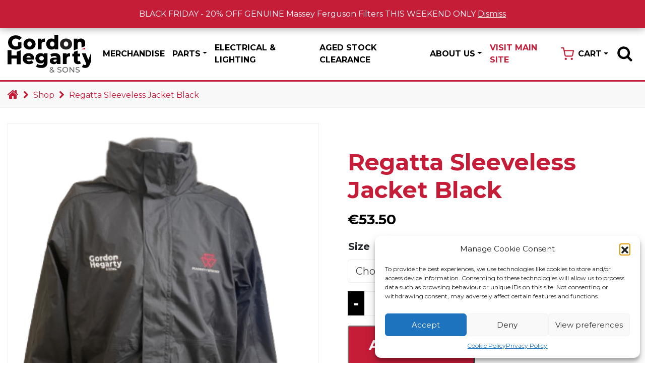

--- FILE ---
content_type: text/html; charset=UTF-8
request_url: https://shop.gordonhegartyandsons.ie/product/regatta-sleeveless-jacket-black/
body_size: 24922
content:
<!DOCTYPE html>
<html lang="en-GB">
  <head>
    <meta charset="UTF-8">
    <meta name="viewport" content="width=device-width, initial-scale=1, shrink-to-fit=no">
    <link rel="profile" href="https://gmpg.org/xfn/11">
    <link rel="alternate" href="https://shop.gordonhegartyandsons.ie/product/regatta-sleeveless-jacket-black/" hreflang="en-ie" />
    <script type="text/javascript">
      var theme_url = 'https://shop.gordonhegartyandsons.ie/wp-content/themes/ghs-shop';
    </script>
    <meta name='robots' content='index, follow, max-image-preview:large, max-snippet:-1, max-video-preview:-1' />
	<style>img:is([sizes="auto" i], [sizes^="auto," i]) { contain-intrinsic-size: 3000px 1500px }</style>
	
	<!-- This site is optimized with the Yoast SEO plugin v25.9 - https://yoast.com/wordpress/plugins/seo/ -->
	<title>Regatta Sleeveless Jacket Black - Gordon Hegarty &amp; Sons Shop</title>
<link data-rocket-preload as="style" href="https://fonts.googleapis.com/css?family=Montserrat%3A300%2C400%2C700%2C900&#038;display=swap" rel="preload">
<link href="https://fonts.googleapis.com/css?family=Montserrat%3A300%2C400%2C700%2C900&#038;display=swap" media="print" onload="this.media=&#039;all&#039;" rel="stylesheet">
<noscript><link rel="stylesheet" href="https://fonts.googleapis.com/css?family=Montserrat%3A300%2C400%2C700%2C900&#038;display=swap"></noscript>
	<link rel="canonical" href="https://shop.gordonhegartyandsons.ie/product/regatta-sleeveless-jacket-black/" />
	<meta property="og:locale" content="en_GB" />
	<meta property="og:type" content="article" />
	<meta property="og:title" content="Regatta Sleeveless Jacket Black - Gordon Hegarty &amp; Sons Shop" />
	<meta property="og:description" content="..." />
	<meta property="og:url" content="https://shop.gordonhegartyandsons.ie/product/regatta-sleeveless-jacket-black/" />
	<meta property="og:site_name" content="Gordon Hegarty &amp; Sons Shop" />
	<meta property="article:modified_time" content="2025-04-02T21:22:03+00:00" />
	<meta property="og:image" content="https://shop.gordonhegartyandsons.ie/wp-content/uploads/2023/11/IMG_0296-removebg-preview.png" />
	<meta property="og:image:width" content="408" />
	<meta property="og:image:height" content="544" />
	<meta property="og:image:type" content="image/png" />
	<meta name="twitter:card" content="summary_large_image" />
	<meta name="twitter:label1" content="Estimated reading time" />
	<meta name="twitter:data1" content="1 minute" />
	<script type="application/ld+json" class="yoast-schema-graph">{"@context":"https://schema.org","@graph":[{"@type":"WebPage","@id":"https://shop.gordonhegartyandsons.ie/product/regatta-sleeveless-jacket-black/","url":"https://shop.gordonhegartyandsons.ie/product/regatta-sleeveless-jacket-black/","name":"Regatta Sleeveless Jacket Black - Gordon Hegarty &amp; Sons Shop","isPartOf":{"@id":"https://shop.gordonhegartyandsons.ie/#website"},"primaryImageOfPage":{"@id":"https://shop.gordonhegartyandsons.ie/product/regatta-sleeveless-jacket-black/#primaryimage"},"image":{"@id":"https://shop.gordonhegartyandsons.ie/product/regatta-sleeveless-jacket-black/#primaryimage"},"thumbnailUrl":"https://shop.gordonhegartyandsons.ie/wp-content/uploads/2023/11/IMG_0296-removebg-preview.png","datePublished":"2023-11-02T11:47:20+00:00","dateModified":"2025-04-02T21:22:03+00:00","breadcrumb":{"@id":"https://shop.gordonhegartyandsons.ie/product/regatta-sleeveless-jacket-black/#breadcrumb"},"inLanguage":"en-GB","potentialAction":[{"@type":"ReadAction","target":["https://shop.gordonhegartyandsons.ie/product/regatta-sleeveless-jacket-black/"]}]},{"@type":"ImageObject","inLanguage":"en-GB","@id":"https://shop.gordonhegartyandsons.ie/product/regatta-sleeveless-jacket-black/#primaryimage","url":"https://shop.gordonhegartyandsons.ie/wp-content/uploads/2023/11/IMG_0296-removebg-preview.png","contentUrl":"https://shop.gordonhegartyandsons.ie/wp-content/uploads/2023/11/IMG_0296-removebg-preview.png","width":408,"height":544},{"@type":"BreadcrumbList","@id":"https://shop.gordonhegartyandsons.ie/product/regatta-sleeveless-jacket-black/#breadcrumb","itemListElement":[{"@type":"ListItem","position":1,"name":"","item":"https://shop.gordonhegartyandsons.ie/"},{"@type":"ListItem","position":2,"name":"Shop","item":"https://shop.gordonhegartyandsons.ie/shop/"},{"@type":"ListItem","position":3,"name":"Regatta Sleeveless Jacket Black"}]},{"@type":"WebSite","@id":"https://shop.gordonhegartyandsons.ie/#website","url":"https://shop.gordonhegartyandsons.ie/","name":"Gordon Hegarty &amp; Sons Shop","description":"Merchandise, Tools, Parts &amp; Lighting","potentialAction":[{"@type":"SearchAction","target":{"@type":"EntryPoint","urlTemplate":"https://shop.gordonhegartyandsons.ie/?s={search_term_string}"},"query-input":{"@type":"PropertyValueSpecification","valueRequired":true,"valueName":"search_term_string"}}],"inLanguage":"en-GB"}]}</script>
	<!-- / Yoast SEO plugin. -->


<link rel='dns-prefetch' href='//cdnjs.cloudflare.com' />
<link rel='dns-prefetch' href='//fonts.googleapis.com' />
<link href='https://fonts.gstatic.com' crossorigin rel='preconnect' />
<link rel="alternate" type="application/rss+xml" title="Gordon Hegarty &amp; Sons Shop &raquo; Feed" href="https://shop.gordonhegartyandsons.ie/feed/" />
<link rel="alternate" type="application/rss+xml" title="Gordon Hegarty &amp; Sons Shop &raquo; Comments Feed" href="https://shop.gordonhegartyandsons.ie/comments/feed/" />
<link rel="alternate" type="application/rss+xml" title="Gordon Hegarty &amp; Sons Shop &raquo; Regatta Sleeveless Jacket Black Comments Feed" href="https://shop.gordonhegartyandsons.ie/product/regatta-sleeveless-jacket-black/feed/" />
<style id='wp-emoji-styles-inline-css'>

	img.wp-smiley, img.emoji {
		display: inline !important;
		border: none !important;
		box-shadow: none !important;
		height: 1em !important;
		width: 1em !important;
		margin: 0 0.07em !important;
		vertical-align: -0.1em !important;
		background: none !important;
		padding: 0 !important;
	}
</style>
<style id='classic-theme-styles-inline-css'>
/*! This file is auto-generated */
.wp-block-button__link{color:#fff;background-color:#32373c;border-radius:9999px;box-shadow:none;text-decoration:none;padding:calc(.667em + 2px) calc(1.333em + 2px);font-size:1.125em}.wp-block-file__button{background:#32373c;color:#fff;text-decoration:none}
</style>
<style id='global-styles-inline-css'>
:root{--wp--preset--aspect-ratio--square: 1;--wp--preset--aspect-ratio--4-3: 4/3;--wp--preset--aspect-ratio--3-4: 3/4;--wp--preset--aspect-ratio--3-2: 3/2;--wp--preset--aspect-ratio--2-3: 2/3;--wp--preset--aspect-ratio--16-9: 16/9;--wp--preset--aspect-ratio--9-16: 9/16;--wp--preset--color--black: #000000;--wp--preset--color--cyan-bluish-gray: #abb8c3;--wp--preset--color--white: #ffffff;--wp--preset--color--pale-pink: #f78da7;--wp--preset--color--vivid-red: #cf2e2e;--wp--preset--color--luminous-vivid-orange: #ff6900;--wp--preset--color--luminous-vivid-amber: #fcb900;--wp--preset--color--light-green-cyan: #7bdcb5;--wp--preset--color--vivid-green-cyan: #00d084;--wp--preset--color--pale-cyan-blue: #8ed1fc;--wp--preset--color--vivid-cyan-blue: #0693e3;--wp--preset--color--vivid-purple: #9b51e0;--wp--preset--gradient--vivid-cyan-blue-to-vivid-purple: linear-gradient(135deg,rgba(6,147,227,1) 0%,rgb(155,81,224) 100%);--wp--preset--gradient--light-green-cyan-to-vivid-green-cyan: linear-gradient(135deg,rgb(122,220,180) 0%,rgb(0,208,130) 100%);--wp--preset--gradient--luminous-vivid-amber-to-luminous-vivid-orange: linear-gradient(135deg,rgba(252,185,0,1) 0%,rgba(255,105,0,1) 100%);--wp--preset--gradient--luminous-vivid-orange-to-vivid-red: linear-gradient(135deg,rgba(255,105,0,1) 0%,rgb(207,46,46) 100%);--wp--preset--gradient--very-light-gray-to-cyan-bluish-gray: linear-gradient(135deg,rgb(238,238,238) 0%,rgb(169,184,195) 100%);--wp--preset--gradient--cool-to-warm-spectrum: linear-gradient(135deg,rgb(74,234,220) 0%,rgb(151,120,209) 20%,rgb(207,42,186) 40%,rgb(238,44,130) 60%,rgb(251,105,98) 80%,rgb(254,248,76) 100%);--wp--preset--gradient--blush-light-purple: linear-gradient(135deg,rgb(255,206,236) 0%,rgb(152,150,240) 100%);--wp--preset--gradient--blush-bordeaux: linear-gradient(135deg,rgb(254,205,165) 0%,rgb(254,45,45) 50%,rgb(107,0,62) 100%);--wp--preset--gradient--luminous-dusk: linear-gradient(135deg,rgb(255,203,112) 0%,rgb(199,81,192) 50%,rgb(65,88,208) 100%);--wp--preset--gradient--pale-ocean: linear-gradient(135deg,rgb(255,245,203) 0%,rgb(182,227,212) 50%,rgb(51,167,181) 100%);--wp--preset--gradient--electric-grass: linear-gradient(135deg,rgb(202,248,128) 0%,rgb(113,206,126) 100%);--wp--preset--gradient--midnight: linear-gradient(135deg,rgb(2,3,129) 0%,rgb(40,116,252) 100%);--wp--preset--font-size--small: 13px;--wp--preset--font-size--medium: 20px;--wp--preset--font-size--large: 36px;--wp--preset--font-size--x-large: 42px;--wp--preset--spacing--20: 0.44rem;--wp--preset--spacing--30: 0.67rem;--wp--preset--spacing--40: 1rem;--wp--preset--spacing--50: 1.5rem;--wp--preset--spacing--60: 2.25rem;--wp--preset--spacing--70: 3.38rem;--wp--preset--spacing--80: 5.06rem;--wp--preset--shadow--natural: 6px 6px 9px rgba(0, 0, 0, 0.2);--wp--preset--shadow--deep: 12px 12px 50px rgba(0, 0, 0, 0.4);--wp--preset--shadow--sharp: 6px 6px 0px rgba(0, 0, 0, 0.2);--wp--preset--shadow--outlined: 6px 6px 0px -3px rgba(255, 255, 255, 1), 6px 6px rgba(0, 0, 0, 1);--wp--preset--shadow--crisp: 6px 6px 0px rgba(0, 0, 0, 1);}:where(.is-layout-flex){gap: 0.5em;}:where(.is-layout-grid){gap: 0.5em;}body .is-layout-flex{display: flex;}.is-layout-flex{flex-wrap: wrap;align-items: center;}.is-layout-flex > :is(*, div){margin: 0;}body .is-layout-grid{display: grid;}.is-layout-grid > :is(*, div){margin: 0;}:where(.wp-block-columns.is-layout-flex){gap: 2em;}:where(.wp-block-columns.is-layout-grid){gap: 2em;}:where(.wp-block-post-template.is-layout-flex){gap: 1.25em;}:where(.wp-block-post-template.is-layout-grid){gap: 1.25em;}.has-black-color{color: var(--wp--preset--color--black) !important;}.has-cyan-bluish-gray-color{color: var(--wp--preset--color--cyan-bluish-gray) !important;}.has-white-color{color: var(--wp--preset--color--white) !important;}.has-pale-pink-color{color: var(--wp--preset--color--pale-pink) !important;}.has-vivid-red-color{color: var(--wp--preset--color--vivid-red) !important;}.has-luminous-vivid-orange-color{color: var(--wp--preset--color--luminous-vivid-orange) !important;}.has-luminous-vivid-amber-color{color: var(--wp--preset--color--luminous-vivid-amber) !important;}.has-light-green-cyan-color{color: var(--wp--preset--color--light-green-cyan) !important;}.has-vivid-green-cyan-color{color: var(--wp--preset--color--vivid-green-cyan) !important;}.has-pale-cyan-blue-color{color: var(--wp--preset--color--pale-cyan-blue) !important;}.has-vivid-cyan-blue-color{color: var(--wp--preset--color--vivid-cyan-blue) !important;}.has-vivid-purple-color{color: var(--wp--preset--color--vivid-purple) !important;}.has-black-background-color{background-color: var(--wp--preset--color--black) !important;}.has-cyan-bluish-gray-background-color{background-color: var(--wp--preset--color--cyan-bluish-gray) !important;}.has-white-background-color{background-color: var(--wp--preset--color--white) !important;}.has-pale-pink-background-color{background-color: var(--wp--preset--color--pale-pink) !important;}.has-vivid-red-background-color{background-color: var(--wp--preset--color--vivid-red) !important;}.has-luminous-vivid-orange-background-color{background-color: var(--wp--preset--color--luminous-vivid-orange) !important;}.has-luminous-vivid-amber-background-color{background-color: var(--wp--preset--color--luminous-vivid-amber) !important;}.has-light-green-cyan-background-color{background-color: var(--wp--preset--color--light-green-cyan) !important;}.has-vivid-green-cyan-background-color{background-color: var(--wp--preset--color--vivid-green-cyan) !important;}.has-pale-cyan-blue-background-color{background-color: var(--wp--preset--color--pale-cyan-blue) !important;}.has-vivid-cyan-blue-background-color{background-color: var(--wp--preset--color--vivid-cyan-blue) !important;}.has-vivid-purple-background-color{background-color: var(--wp--preset--color--vivid-purple) !important;}.has-black-border-color{border-color: var(--wp--preset--color--black) !important;}.has-cyan-bluish-gray-border-color{border-color: var(--wp--preset--color--cyan-bluish-gray) !important;}.has-white-border-color{border-color: var(--wp--preset--color--white) !important;}.has-pale-pink-border-color{border-color: var(--wp--preset--color--pale-pink) !important;}.has-vivid-red-border-color{border-color: var(--wp--preset--color--vivid-red) !important;}.has-luminous-vivid-orange-border-color{border-color: var(--wp--preset--color--luminous-vivid-orange) !important;}.has-luminous-vivid-amber-border-color{border-color: var(--wp--preset--color--luminous-vivid-amber) !important;}.has-light-green-cyan-border-color{border-color: var(--wp--preset--color--light-green-cyan) !important;}.has-vivid-green-cyan-border-color{border-color: var(--wp--preset--color--vivid-green-cyan) !important;}.has-pale-cyan-blue-border-color{border-color: var(--wp--preset--color--pale-cyan-blue) !important;}.has-vivid-cyan-blue-border-color{border-color: var(--wp--preset--color--vivid-cyan-blue) !important;}.has-vivid-purple-border-color{border-color: var(--wp--preset--color--vivid-purple) !important;}.has-vivid-cyan-blue-to-vivid-purple-gradient-background{background: var(--wp--preset--gradient--vivid-cyan-blue-to-vivid-purple) !important;}.has-light-green-cyan-to-vivid-green-cyan-gradient-background{background: var(--wp--preset--gradient--light-green-cyan-to-vivid-green-cyan) !important;}.has-luminous-vivid-amber-to-luminous-vivid-orange-gradient-background{background: var(--wp--preset--gradient--luminous-vivid-amber-to-luminous-vivid-orange) !important;}.has-luminous-vivid-orange-to-vivid-red-gradient-background{background: var(--wp--preset--gradient--luminous-vivid-orange-to-vivid-red) !important;}.has-very-light-gray-to-cyan-bluish-gray-gradient-background{background: var(--wp--preset--gradient--very-light-gray-to-cyan-bluish-gray) !important;}.has-cool-to-warm-spectrum-gradient-background{background: var(--wp--preset--gradient--cool-to-warm-spectrum) !important;}.has-blush-light-purple-gradient-background{background: var(--wp--preset--gradient--blush-light-purple) !important;}.has-blush-bordeaux-gradient-background{background: var(--wp--preset--gradient--blush-bordeaux) !important;}.has-luminous-dusk-gradient-background{background: var(--wp--preset--gradient--luminous-dusk) !important;}.has-pale-ocean-gradient-background{background: var(--wp--preset--gradient--pale-ocean) !important;}.has-electric-grass-gradient-background{background: var(--wp--preset--gradient--electric-grass) !important;}.has-midnight-gradient-background{background: var(--wp--preset--gradient--midnight) !important;}.has-small-font-size{font-size: var(--wp--preset--font-size--small) !important;}.has-medium-font-size{font-size: var(--wp--preset--font-size--medium) !important;}.has-large-font-size{font-size: var(--wp--preset--font-size--large) !important;}.has-x-large-font-size{font-size: var(--wp--preset--font-size--x-large) !important;}
:where(.wp-block-post-template.is-layout-flex){gap: 1.25em;}:where(.wp-block-post-template.is-layout-grid){gap: 1.25em;}
:where(.wp-block-columns.is-layout-flex){gap: 2em;}:where(.wp-block-columns.is-layout-grid){gap: 2em;}
:root :where(.wp-block-pullquote){font-size: 1.5em;line-height: 1.6;}
</style>
<link data-minify="1" rel='stylesheet' id='smart-search-css' href='https://shop.gordonhegartyandsons.ie/wp-content/cache/min/1/wp-content/plugins/smart-woocommerce-search/assets/dist/css/general.css?ver=1754381927' media='all' />
<style id='smart-search-inline-css'>
.widget_search .smart-search-suggestions .smart-search-post-icon{width:50px;}.wp-block-search.sws-search-block-default .smart-search-suggestions .smart-search-post-icon{width:50px;}
</style>
<link data-minify="1" rel='stylesheet' id='woocommerce-layout-css' href='https://shop.gordonhegartyandsons.ie/wp-content/cache/min/1/wp-content/plugins/woocommerce/assets/css/woocommerce-layout.css?ver=1754381927' media='all' />
<link data-minify="1" rel='stylesheet' id='woocommerce-smallscreen-css' href='https://shop.gordonhegartyandsons.ie/wp-content/cache/min/1/wp-content/plugins/woocommerce/assets/css/woocommerce-smallscreen.css?ver=1754381927' media='only screen and (max-width: 768px)' />
<link data-minify="1" rel='stylesheet' id='woocommerce-general-css' href='https://shop.gordonhegartyandsons.ie/wp-content/cache/min/1/wp-content/plugins/woocommerce/assets/css/woocommerce.css?ver=1754381927' media='all' />
<style id='woocommerce-inline-inline-css'>
.woocommerce form .form-row .required { visibility: visible; }
</style>
<link rel='stylesheet' id='cmplz-general-css' href='https://shop.gordonhegartyandsons.ie/wp-content/plugins/complianz-gdpr/assets/css/cookieblocker.min.css?ver=1754381519' media='all' />
<link data-minify="1" rel='stylesheet' id='brands-styles-css' href='https://shop.gordonhegartyandsons.ie/wp-content/cache/min/1/wp-content/plugins/woocommerce/assets/css/brands.css?ver=1754381927' media='all' />
<link data-minify="1" rel='stylesheet' id='understrap-styles-css' href='https://shop.gordonhegartyandsons.ie/wp-content/cache/min/1/wp-content/themes/ghs-shop/css/theme.min.css?ver=1754381927' media='all' />
<link rel='stylesheet' id='select2-styles-css' href='https://shop.gordonhegartyandsons.ie/wp-content/themes/ghs-shop/css/select2.min.css?ver=1.0' media='all' />

<link data-minify="1" rel='stylesheet' id='fancybox-css-css' href='https://shop.gordonhegartyandsons.ie/wp-content/cache/min/1/ajax/libs/fancybox/3.5.7/jquery.fancybox.min.css?ver=1754381927' media='all' />
<style id='rocket-lazyload-inline-css'>
.rll-youtube-player{position:relative;padding-bottom:56.23%;height:0;overflow:hidden;max-width:100%;}.rll-youtube-player:focus-within{outline: 2px solid currentColor;outline-offset: 5px;}.rll-youtube-player iframe{position:absolute;top:0;left:0;width:100%;height:100%;z-index:100;background:0 0}.rll-youtube-player img{bottom:0;display:block;left:0;margin:auto;max-width:100%;width:100%;position:absolute;right:0;top:0;border:none;height:auto;-webkit-transition:.4s all;-moz-transition:.4s all;transition:.4s all}.rll-youtube-player img:hover{-webkit-filter:brightness(75%)}.rll-youtube-player .play{height:100%;width:100%;left:0;top:0;position:absolute;background:url(https://shop.gordonhegartyandsons.ie/wp-content/plugins/wp-rocket/assets/img/youtube.png) no-repeat center;background-color: transparent !important;cursor:pointer;border:none;}.wp-embed-responsive .wp-has-aspect-ratio .rll-youtube-player{position:absolute;padding-bottom:0;width:100%;height:100%;top:0;bottom:0;left:0;right:0}
</style>
<script src="https://shop.gordonhegartyandsons.ie/wp-includes/js/jquery/jquery.min.js?ver=3.7.1" id="jquery-core-js" data-rocket-defer defer></script>
<script src="https://shop.gordonhegartyandsons.ie/wp-includes/js/jquery/jquery-migrate.min.js?ver=3.4.1" id="jquery-migrate-js" data-rocket-defer defer></script>
<script src="https://shop.gordonhegartyandsons.ie/wp-content/plugins/woocommerce/assets/js/jquery-blockui/jquery.blockUI.min.js?ver=2.7.0-wc.10.1.2" id="jquery-blockui-js" defer data-wp-strategy="defer"></script>
<script id="wc-add-to-cart-js-extra">
var wc_add_to_cart_params = {"ajax_url":"\/wp-admin\/admin-ajax.php","wc_ajax_url":"\/?wc-ajax=%%endpoint%%","i18n_view_cart":"View basket","cart_url":"https:\/\/shop.gordonhegartyandsons.ie\/cart\/","is_cart":"","cart_redirect_after_add":"no"};
</script>
<script src="https://shop.gordonhegartyandsons.ie/wp-content/plugins/woocommerce/assets/js/frontend/add-to-cart.min.js?ver=10.1.2" id="wc-add-to-cart-js" defer data-wp-strategy="defer"></script>
<script id="wc-single-product-js-extra">
var wc_single_product_params = {"i18n_required_rating_text":"Please select a rating","i18n_rating_options":["1 of 5 stars","2 of 5 stars","3 of 5 stars","4 of 5 stars","5 of 5 stars"],"i18n_product_gallery_trigger_text":"View full-screen image gallery","review_rating_required":"yes","flexslider":{"rtl":false,"animation":"slide","smoothHeight":true,"directionNav":false,"controlNav":"thumbnails","slideshow":false,"animationSpeed":500,"animationLoop":false,"allowOneSlide":false},"zoom_enabled":"","zoom_options":[],"photoswipe_enabled":"","photoswipe_options":{"shareEl":false,"closeOnScroll":false,"history":false,"hideAnimationDuration":0,"showAnimationDuration":0},"flexslider_enabled":""};
</script>
<script src="https://shop.gordonhegartyandsons.ie/wp-content/plugins/woocommerce/assets/js/frontend/single-product.min.js?ver=10.1.2" id="wc-single-product-js" defer data-wp-strategy="defer"></script>
<script src="https://shop.gordonhegartyandsons.ie/wp-content/plugins/woocommerce/assets/js/js-cookie/js.cookie.min.js?ver=2.1.4-wc.10.1.2" id="js-cookie-js" defer data-wp-strategy="defer"></script>
<script id="woocommerce-js-extra">
var woocommerce_params = {"ajax_url":"\/wp-admin\/admin-ajax.php","wc_ajax_url":"\/?wc-ajax=%%endpoint%%","i18n_password_show":"Show password","i18n_password_hide":"Hide password"};
</script>
<script src="https://shop.gordonhegartyandsons.ie/wp-content/plugins/woocommerce/assets/js/frontend/woocommerce.min.js?ver=10.1.2" id="woocommerce-js" defer data-wp-strategy="defer"></script>
<link rel="https://api.w.org/" href="https://shop.gordonhegartyandsons.ie/wp-json/" /><link rel="alternate" title="JSON" type="application/json" href="https://shop.gordonhegartyandsons.ie/wp-json/wp/v2/product/348" /><link rel="EditURI" type="application/rsd+xml" title="RSD" href="https://shop.gordonhegartyandsons.ie/xmlrpc.php?rsd" />
<link rel="alternate" title="oEmbed (JSON)" type="application/json+oembed" href="https://shop.gordonhegartyandsons.ie/wp-json/oembed/1.0/embed?url=https%3A%2F%2Fshop.gordonhegartyandsons.ie%2Fproduct%2Fregatta-sleeveless-jacket-black%2F" />
<link rel="alternate" title="oEmbed (XML)" type="text/xml+oembed" href="https://shop.gordonhegartyandsons.ie/wp-json/oembed/1.0/embed?url=https%3A%2F%2Fshop.gordonhegartyandsons.ie%2Fproduct%2Fregatta-sleeveless-jacket-black%2F&#038;format=xml" />
			<style>.cmplz-hidden {
					display: none !important;
				}</style>	<noscript><style>.woocommerce-product-gallery{ opacity: 1 !important; }</style></noscript>
	<link rel="icon" href="https://shop.gordonhegartyandsons.ie/wp-content/uploads/2023/11/cropped-favicon-32x32.jpeg" sizes="32x32" />
<link rel="icon" href="https://shop.gordonhegartyandsons.ie/wp-content/uploads/2023/11/cropped-favicon-192x192.jpeg" sizes="192x192" />
<link rel="apple-touch-icon" href="https://shop.gordonhegartyandsons.ie/wp-content/uploads/2023/11/cropped-favicon-180x180.jpeg" />
<meta name="msapplication-TileImage" content="https://shop.gordonhegartyandsons.ie/wp-content/uploads/2023/11/cropped-favicon-270x270.jpeg" />
		<style id="wp-custom-css">
			#wrapper-navbar .no-header{
	display: none;
}
.woocommerce-store-notice, p.demo_store{
	background: #c51c38!important;
}		</style>
		<noscript><style id="rocket-lazyload-nojs-css">.rll-youtube-player, [data-lazy-src]{display:none !important;}</style></noscript>    <!-- Google tag (gtag.js) -->
    <script async src="https://www.googletagmanager.com/gtag/js?id=G-C2472B4WKX"></script>
    <script>
      window.dataLayer = window.dataLayer || [];
      function gtag(){dataLayer.push(arguments);}
      gtag('js', new Date());

      gtag('config', 'G-C2472B4WKX');
    </script>
  <meta name="generator" content="WP Rocket 3.19.4" data-wpr-features="wpr_defer_js wpr_minify_js wpr_lazyload_images wpr_lazyload_iframes wpr_image_dimensions wpr_minify_css wpr_preload_links wpr_desktop" /></head>
  <body data-rsssl=1 class="wp-singular product-template-default single single-product postid-348 wp-embed-responsive wp-theme-ghs-shop theme-ghs-shop woocommerce woocommerce-page woocommerce-demo-store woocommerce-no-js" >
    <p role="complementary" aria-label="Store notice" class="woocommerce-store-notice demo_store" data-notice-id="2446f4523871861e8697aa5d2315dd19" style="display:none;">BLACK FRIDAY - 20% OFF GENUINE Massey Ferguson Filters THIS WEEKEND ONLY <a role="button" href="#" class="woocommerce-store-notice__dismiss-link">Dismiss</a></p>    <div data-rocket-location-hash="d54271b5b7549248814ace11733a455e" class="site" id="page">
    <!-- ******************* The Navbar Area ******************* -->
    <div data-rocket-location-hash="f8cf87bf73ea7b89adf0fad2e85713db" id="wrapper-navbar">
      <a class="skip-link sr-only sr-only-focusable" href="#content">Skip to content</a>
                <div data-rocket-location-hash="c3e4d9834b0af10ee581746419485fdf" class="store-notice">
              <p role="complementary" aria-label="Store notice" class="woocommerce-store-notice demo_store" data-notice-id="2446f4523871861e8697aa5d2315dd19" style="display:none;">BLACK FRIDAY - 20% OFF GENUINE Massey Ferguson Filters THIS WEEKEND ONLY <a role="button" href="#" class="woocommerce-store-notice__dismiss-link">Dismiss</a></p>          </div>
            <nav id="main-nav" class="fixed-top navbar navbar-expand-xl navbar-dark">
        <h2 id="main-nav-label" class="sr-only">
          Main Navigation        </h2>
        <div class="container">
                    <div id="logo">
            <a class="navbar-brand" rel="home" href="https://shop.gordonhegartyandsons.ie/" itemprop="url">Gordon Hegarty &amp; Sons Shop</a>
          </div>
                    <div id="navbarNavDropdown" class="collapse navbar-collapse"><ul id="main-menu" class="navbar-nav"><li itemscope="itemscope" itemtype="https://www.schema.org/SiteNavigationElement" id="menu-item-67" class="menu-item menu-item-type-taxonomy menu-item-object-product_cat current-product-ancestor menu-item-67 nav-item"><a title="Merchandise" href="https://shop.gordonhegartyandsons.ie/product-category/merchandise/" class="nav-link">Merchandise</a></li>
<li itemscope="itemscope" itemtype="https://www.schema.org/SiteNavigationElement" id="menu-item-69" class="menu-item menu-item-type-taxonomy menu-item-object-product_cat menu-item-has-children dropdown menu-item-69 nav-item"><a title="Parts" href="#" data-toggle="dropdown" aria-haspopup="true" aria-expanded="false" class="dropdown-toggle nav-link" id="menu-item-dropdown-69">Parts</a>
<ul class="dropdown-menu" aria-labelledby="menu-item-dropdown-69" role="menu">
	<li itemscope="itemscope" itemtype="https://www.schema.org/SiteNavigationElement" id="menu-item-1443" class="menu-item menu-item-type-taxonomy menu-item-object-product_cat menu-item-1443 nav-item"><a title="Massey Ferguson Filters" href="https://shop.gordonhegartyandsons.ie/product-category/massey-ferguson-filters/" class="dropdown-item">Massey Ferguson Filters</a></li>
	<li itemscope="itemscope" itemtype="https://www.schema.org/SiteNavigationElement" id="menu-item-1316" class="menu-item menu-item-type-taxonomy menu-item-object-product_cat menu-item-1316 nav-item"><a title="Chrome Products" href="https://shop.gordonhegartyandsons.ie/product-category/parts/chrome-products/" class="dropdown-item">Chrome Products</a></li>
	<li itemscope="itemscope" itemtype="https://www.schema.org/SiteNavigationElement" id="menu-item-1115" class="menu-item menu-item-type-post_type menu-item-object-page menu-item-1115 nav-item"><a title="Bunning Muck Spreaders" href="https://shop.gordonhegartyandsons.ie/bunning-muck-spreaders/" class="dropdown-item">Bunning Muck Spreaders</a></li>
	<li itemscope="itemscope" itemtype="https://www.schema.org/SiteNavigationElement" id="menu-item-1048" class="menu-item menu-item-type-taxonomy menu-item-object-product_cat menu-item-1048 nav-item"><a title="McConnel Parts" href="https://shop.gordonhegartyandsons.ie/product-category/parts/mcconnel-parts/" class="dropdown-item">McConnel Parts</a></li>
	<li itemscope="itemscope" itemtype="https://www.schema.org/SiteNavigationElement" id="menu-item-1050" class="menu-item menu-item-type-taxonomy menu-item-object-product_cat menu-item-1050 nav-item"><a title="AgriPak" href="https://shop.gordonhegartyandsons.ie/product-category/parts/tools-accessories/agripak/" class="dropdown-item">AgriPak</a></li>
	<li itemscope="itemscope" itemtype="https://www.schema.org/SiteNavigationElement" id="menu-item-1051" class="menu-item menu-item-type-taxonomy menu-item-object-product_cat menu-item-1051 nav-item"><a title="Power Washer &amp; Vehicle Cleaning/Accessories" href="https://shop.gordonhegartyandsons.ie/product-category/parts/tools-accessories/power-washer-vehicle-cleaning-accessories/" class="dropdown-item">Power Washer &amp; Vehicle Cleaning/Accessories</a></li>
</ul>
</li>
<li itemscope="itemscope" itemtype="https://www.schema.org/SiteNavigationElement" id="menu-item-70" class="menu-item menu-item-type-taxonomy menu-item-object-product_cat menu-item-70 nav-item"><a title="Electrical &amp; Lighting" href="https://shop.gordonhegartyandsons.ie/product-category/lighting/" class="nav-link">Electrical &amp; Lighting</a></li>
<li itemscope="itemscope" itemtype="https://www.schema.org/SiteNavigationElement" id="menu-item-957" class="menu-item menu-item-type-taxonomy menu-item-object-product_cat menu-item-957 nav-item"><a title="Aged Stock Clearance" href="https://shop.gordonhegartyandsons.ie/product-category/aged-stock-clearance/" class="nav-link">Aged Stock Clearance</a></li>
<li itemscope="itemscope" itemtype="https://www.schema.org/SiteNavigationElement" id="menu-item-1150" class="menu-item menu-item-type-post_type menu-item-object-page menu-item-has-children dropdown menu-item-1150 nav-item"><a title="About Us" href="#" data-toggle="dropdown" aria-haspopup="true" aria-expanded="false" class="dropdown-toggle nav-link" id="menu-item-dropdown-1150">About Us</a>
<ul class="dropdown-menu" aria-labelledby="menu-item-dropdown-1150" role="menu">
	<li itemscope="itemscope" itemtype="https://www.schema.org/SiteNavigationElement" id="menu-item-1154" class="menu-item menu-item-type-post_type menu-item-object-page menu-item-1154 nav-item"><a title="About Us" href="https://shop.gordonhegartyandsons.ie/about-us/" class="dropdown-item">About Us</a></li>
	<li itemscope="itemscope" itemtype="https://www.schema.org/SiteNavigationElement" id="menu-item-1152" class="menu-item menu-item-type-post_type menu-item-object-page menu-item-1152 nav-item"><a title="Terms &#038; Conditions of Online Sales" href="https://shop.gordonhegartyandsons.ie/terms-conditions-of-online-sales/" class="dropdown-item">Terms &#038; Conditions of Online Sales</a></li>
	<li itemscope="itemscope" itemtype="https://www.schema.org/SiteNavigationElement" id="menu-item-1151" class="menu-item menu-item-type-post_type menu-item-object-page menu-item-1151 nav-item"><a title="Returns Policy" href="https://shop.gordonhegartyandsons.ie/returns-policy/" class="dropdown-item">Returns Policy</a></li>
	<li itemscope="itemscope" itemtype="https://www.schema.org/SiteNavigationElement" id="menu-item-1153" class="menu-item menu-item-type-post_type menu-item-object-page menu-item-1153 nav-item"><a title="Shipping Policy" href="https://shop.gordonhegartyandsons.ie/shipping-policy/" class="dropdown-item">Shipping Policy</a></li>
</ul>
</li>
<li itemscope="itemscope" itemtype="https://www.schema.org/SiteNavigationElement" id="menu-item-73" class="menu-item menu-item-type-custom menu-item-object-custom menu-item-73 nav-item"><a title="Visit Main Site" target="_blank" rel="noopener noreferrer" href="https://gordonhegartyandsons.ie/" class="nav-link">Visit Main Site</a></li>
<li itemscope="itemscope" itemtype="https://www.schema.org/SiteNavigationElement" id="menu-item-1011" class="no-header menu-item menu-item-type-custom menu-item-object-custom menu-item-1011 nav-item"><a title="Terms &amp; Conditions" target="_blank" rel="noopener noreferrer" href="https://shop.gordonhegartyandsons.ie/wp-content/uploads/2024/07/Terms-and-Conditions-of-Sales-Online.pdf" class="nav-link">Terms &#038; Conditions</a></li>
<li itemscope="itemscope" itemtype="https://www.schema.org/SiteNavigationElement" id="menu-item-117" class="cart-item menu-item menu-item-type-post_type menu-item-object-page menu-item-has-children dropdown menu-item-117 nav-item"><a title="Cart" href="#" data-toggle="dropdown" aria-haspopup="true" aria-expanded="false" class="dropdown-toggle nav-link" id="menu-item-dropdown-117">Cart</a>
<ul class="dropdown-menu" aria-labelledby="menu-item-dropdown-117" role="menu">
	<li itemscope="itemscope" itemtype="https://www.schema.org/SiteNavigationElement" id="menu-item-1036" class="menu-item menu-item-type-post_type menu-item-object-page menu-item-1036 nav-item"><a title="Cart" href="https://shop.gordonhegartyandsons.ie/cart/" class="dropdown-item">Cart</a></li>
	<li itemscope="itemscope" itemtype="https://www.schema.org/SiteNavigationElement" id="menu-item-105" class="menu-item menu-item-type-post_type menu-item-object-page menu-item-105 nav-item"><a title="My account" href="https://shop.gordonhegartyandsons.ie/my-account/" class="dropdown-item">My account</a></li>
</ul>
</li>
</ul></div>          <button id="search-button" data-toggle="modal" data-target="#search-modal">
            <svg id="search-svg" width="64px" height="64px" viewBox="0 0 64 64" version="1.1" xmlns="http://www.w3.org/2000/svg" xmlns:xlink="http://www.w3.org/1999/xlink">
              <g>
                <path class="st0" d="M50,45.9l-7.8-7.8c1.9-2.7,2.8-5.7,2.8-9c0-2.2-0.4-4.2-1.3-6.2c-0.8-2-2-3.7-3.4-5.1
                  c-1.4-1.4-3.1-2.6-5.1-3.4c-2-0.8-4-1.3-6.2-1.3c-2.2,0-4.2,0.4-6.2,1.3c-2,0.8-3.7,2-5.1,3.4c-1.4,1.4-2.6,3.1-3.4,5.1
                  c-0.8,2-1.3,4-1.3,6.2c0,2.2,0.4,4.2,1.3,6.2c0.8,2,2,3.7,3.4,5.1c1.4,1.4,3.1,2.6,5.1,3.4c2,0.8,4,1.3,6.2,1.3
                  c3.3,0,6.3-0.9,9-2.8l7.8,7.7c0.5,0.6,1.2,0.9,2,0.9c0.8,0,1.5-0.3,2-0.9c0.6-0.6,0.9-1.3,0.9-2C50.8,47.1,50.5,46.5,50,45.9z
                  M36.3,36.3c-2,2-4.4,3-7.2,3c-2.8,0-5.2-1-7.2-3c-2-2-3-4.4-3-7.2c0-2.8,1-5.2,3-7.2c2-2,4.4-3,7.2-3c2.8,0,5.2,1,7.2,3
                  c2,2,3,4.4,3,7.2C39.2,31.9,38.2,34.3,36.3,36.3z"/>
              </g>
            </svg>
          </button>
          <button class="navbar-toggler" type="button" data-toggle="collapse" data-target="#navbarNavDropdown" aria-controls="navbarNavDropdown" aria-expanded="false" aria-label="Toggle navigation">
          Menu <span class="navbar-toggler-icon"></span>
          </button>
          <!-- The WordPress Menu goes here -->


    <!-- Modal -->
        
        <!-- .container -->
      </nav>
    </div>
    <!-- #wrapper-navbar end -->
    <div class="modal fade" id="search-modal" tabindex="-1" role="dialog">
          <div class="modal-dialog" role="document">
            <div class="modal-content">
              <div class="modal-body">
                <h4>Search Product</h4>
                <div id="block-7" class="widget widget_block widget_search"><form role="search" method="get" action="https://shop.gordonhegartyandsons.ie/" class="wp-block-search__button-outside wp-block-search__text-button wp-block-search sws-search-block-default"    ><label class="wp-block-search__label screen-reader-text" for="wp-block-search__input-1" >Search</label><div class="wp-block-search__inside-wrapper " ><input class="wp-block-search__input" id="wp-block-search__input-1" placeholder="Search..." value="" type="search" name="s" required /><button aria-label="Search" class="wp-block-search__button wp-element-button" type="submit" >Search</button></div></form></div>              </div>
            </div>
          </div>
        </div>
        </div>
	<div data-rocket-location-hash="7e9ef60b49e7f41909b9c200d230b52c" id="primary" class="content-area"><main data-rocket-location-hash="bb223355456c99baa9683444ce424a75" id="main" class="site-main" role="main">
					
			<div id="product-348" class="product type-product post-348 status-publish first instock product_cat-jackets has-post-thumbnail taxable shipping-taxable purchasable product-type-variable">
<section class="breadcrumb-section">
  <div class="container">
    <p id="breadcrumbs"><span><span><a href="https://shop.gordonhegartyandsons.ie/"><i class="fa fa-home" aria-hidden="true"></i></a></span> <i class="fa fa-chevron-right" aria-hidden="true"></i> <span><a href="https://shop.gordonhegartyandsons.ie/shop/">Shop</a></span> <i class="fa fa-chevron-right" aria-hidden="true"></i> <span class="breadcrumb_last" aria-current="page">Regatta Sleeveless Jacket Black</span></span></p>  </div>
</section>
<div class="entry-content">
  <div class="container">
        <div class="row">
      <div class="image-wrap col-md-6">
                <div class="woocommerce-product-gallery woocommerce-product-gallery--with-images woocommerce-product-gallery--columns-4 images" data-columns="4" style="opacity: 0; transition: opacity .25s ease-in-out;">
          <div class="woocommerce-product-gallery__wrapper">
            <div class="custom-gallery-wrapper">
              <div data-thumb="https://shop.gordonhegartyandsons.ie/wp-content/uploads/2023/11/IMG_0296-removebg-preview-100x100.png" data-thumb-alt="Regatta Sleeveless Jacket Black" data-thumb-srcset="https://shop.gordonhegartyandsons.ie/wp-content/uploads/2023/11/IMG_0296-removebg-preview-100x100.png 100w, https://shop.gordonhegartyandsons.ie/wp-content/uploads/2023/11/IMG_0296-removebg-preview-150x150.png 150w, https://shop.gordonhegartyandsons.ie/wp-content/uploads/2023/11/IMG_0296-removebg-preview-300x300.png 300w"  data-thumb-sizes="(max-width: 100px) 100vw, 100px" class="woocommerce-product-gallery__image"><a data-fancybox="product-gallery" data-index="0" href="https://shop.gordonhegartyandsons.ie/wp-content/uploads/2023/11/IMG_0296-removebg-preview.png"><img width="408" height="544" src="https://shop.gordonhegartyandsons.ie/wp-content/uploads/2023/11/IMG_0296-removebg-preview.png" class="wp-post-image" alt="Regatta Sleeveless Jacket Black" data-caption="" data-src="https://shop.gordonhegartyandsons.ie/wp-content/uploads/2023/11/IMG_0296-removebg-preview.png" data-large_image="https://shop.gordonhegartyandsons.ie/wp-content/uploads/2023/11/IMG_0296-removebg-preview.png" data-large_image_width="408" data-large_image_height="544" decoding="async" fetchpriority="high" srcset="https://shop.gordonhegartyandsons.ie/wp-content/uploads/2023/11/IMG_0296-removebg-preview.png 408w, https://shop.gordonhegartyandsons.ie/wp-content/uploads/2023/11/IMG_0296-removebg-preview-225x300.png 225w" sizes="(max-width: 408px) 100vw, 408px" /></a></div></div><ul class="gallery-images"></ul>            </div>
          </div>
        </div>
        <div class="summary entry-summary col-md-6">
          <h1 class="product_title entry-title">Regatta Sleeveless Jacket Black</h1><p class="price"><span class="woocommerce-Price-amount amount"><bdi><span class="woocommerce-Price-currencySymbol">&euro;</span>53.50</bdi></span></p>

<form class="variations_form cart" action="https://shop.gordonhegartyandsons.ie/product/regatta-sleeveless-jacket-black/" method="post" enctype='multipart/form-data' data-product_id="348" data-product_variations="[{&quot;attributes&quot;:{&quot;attribute_size&quot;:&quot;Small&quot;},&quot;availability_html&quot;:&quot;&lt;p class=\&quot;stock in-stock\&quot;&gt;Only 1 left in stock&lt;\/p&gt;\n&quot;,&quot;backorders_allowed&quot;:false,&quot;dimensions&quot;:{&quot;length&quot;:&quot;&quot;,&quot;width&quot;:&quot;&quot;,&quot;height&quot;:&quot;&quot;},&quot;dimensions_html&quot;:&quot;N\/A&quot;,&quot;display_price&quot;:53.5,&quot;display_regular_price&quot;:53.5,&quot;image&quot;:{&quot;title&quot;:&quot;OT-TRW297BLK&quot;,&quot;caption&quot;:&quot;&quot;,&quot;url&quot;:&quot;https:\/\/shop.gordonhegartyandsons.ie\/wp-content\/uploads\/2023\/11\/IMG_0296-removebg-preview.png&quot;,&quot;alt&quot;:&quot;OT-TRW297BLK&quot;,&quot;src&quot;:&quot;https:\/\/shop.gordonhegartyandsons.ie\/wp-content\/uploads\/2023\/11\/IMG_0296-removebg-preview.png&quot;,&quot;srcset&quot;:&quot;https:\/\/shop.gordonhegartyandsons.ie\/wp-content\/uploads\/2023\/11\/IMG_0296-removebg-preview.png 408w, https:\/\/shop.gordonhegartyandsons.ie\/wp-content\/uploads\/2023\/11\/IMG_0296-removebg-preview-225x300.png 225w&quot;,&quot;sizes&quot;:&quot;(max-width: 408px) 100vw, 408px&quot;,&quot;full_src&quot;:&quot;https:\/\/shop.gordonhegartyandsons.ie\/wp-content\/uploads\/2023\/11\/IMG_0296-removebg-preview.png&quot;,&quot;full_src_w&quot;:408,&quot;full_src_h&quot;:544,&quot;gallery_thumbnail_src&quot;:&quot;https:\/\/shop.gordonhegartyandsons.ie\/wp-content\/uploads\/2023\/11\/IMG_0296-removebg-preview-100x100.png&quot;,&quot;gallery_thumbnail_src_w&quot;:100,&quot;gallery_thumbnail_src_h&quot;:100,&quot;thumb_src&quot;:&quot;https:\/\/shop.gordonhegartyandsons.ie\/wp-content\/uploads\/2023\/11\/IMG_0296-removebg-preview.png&quot;,&quot;thumb_src_w&quot;:408,&quot;thumb_src_h&quot;:544,&quot;src_w&quot;:408,&quot;src_h&quot;:544},&quot;image_id&quot;:349,&quot;is_downloadable&quot;:false,&quot;is_in_stock&quot;:true,&quot;is_purchasable&quot;:true,&quot;is_sold_individually&quot;:&quot;no&quot;,&quot;is_virtual&quot;:false,&quot;max_qty&quot;:1,&quot;min_qty&quot;:1,&quot;price_html&quot;:&quot;&quot;,&quot;sku&quot;:&quot;OT-TRW297BLKS&quot;,&quot;variation_description&quot;:&quot;&quot;,&quot;variation_id&quot;:350,&quot;variation_is_active&quot;:true,&quot;variation_is_visible&quot;:true,&quot;weight&quot;:&quot;1&quot;,&quot;weight_html&quot;:&quot;1 kg&quot;},{&quot;attributes&quot;:{&quot;attribute_size&quot;:&quot;Medium&quot;},&quot;availability_html&quot;:&quot;&lt;p class=\&quot;stock out-of-stock\&quot;&gt;Out of stock&lt;\/p&gt;\n&quot;,&quot;backorders_allowed&quot;:false,&quot;dimensions&quot;:{&quot;length&quot;:&quot;&quot;,&quot;width&quot;:&quot;&quot;,&quot;height&quot;:&quot;&quot;},&quot;dimensions_html&quot;:&quot;N\/A&quot;,&quot;display_price&quot;:53.5,&quot;display_regular_price&quot;:53.5,&quot;image&quot;:{&quot;title&quot;:&quot;OT-TRW297BLK&quot;,&quot;caption&quot;:&quot;&quot;,&quot;url&quot;:&quot;https:\/\/shop.gordonhegartyandsons.ie\/wp-content\/uploads\/2023\/11\/IMG_0296-removebg-preview.png&quot;,&quot;alt&quot;:&quot;OT-TRW297BLK&quot;,&quot;src&quot;:&quot;https:\/\/shop.gordonhegartyandsons.ie\/wp-content\/uploads\/2023\/11\/IMG_0296-removebg-preview.png&quot;,&quot;srcset&quot;:&quot;https:\/\/shop.gordonhegartyandsons.ie\/wp-content\/uploads\/2023\/11\/IMG_0296-removebg-preview.png 408w, https:\/\/shop.gordonhegartyandsons.ie\/wp-content\/uploads\/2023\/11\/IMG_0296-removebg-preview-225x300.png 225w&quot;,&quot;sizes&quot;:&quot;(max-width: 408px) 100vw, 408px&quot;,&quot;full_src&quot;:&quot;https:\/\/shop.gordonhegartyandsons.ie\/wp-content\/uploads\/2023\/11\/IMG_0296-removebg-preview.png&quot;,&quot;full_src_w&quot;:408,&quot;full_src_h&quot;:544,&quot;gallery_thumbnail_src&quot;:&quot;https:\/\/shop.gordonhegartyandsons.ie\/wp-content\/uploads\/2023\/11\/IMG_0296-removebg-preview-100x100.png&quot;,&quot;gallery_thumbnail_src_w&quot;:100,&quot;gallery_thumbnail_src_h&quot;:100,&quot;thumb_src&quot;:&quot;https:\/\/shop.gordonhegartyandsons.ie\/wp-content\/uploads\/2023\/11\/IMG_0296-removebg-preview.png&quot;,&quot;thumb_src_w&quot;:408,&quot;thumb_src_h&quot;:544,&quot;src_w&quot;:408,&quot;src_h&quot;:544},&quot;image_id&quot;:349,&quot;is_downloadable&quot;:false,&quot;is_in_stock&quot;:false,&quot;is_purchasable&quot;:true,&quot;is_sold_individually&quot;:&quot;no&quot;,&quot;is_virtual&quot;:false,&quot;max_qty&quot;:&quot;&quot;,&quot;min_qty&quot;:1,&quot;price_html&quot;:&quot;&quot;,&quot;sku&quot;:&quot;OT-TRW297BLKM&quot;,&quot;variation_description&quot;:&quot;&quot;,&quot;variation_id&quot;:351,&quot;variation_is_active&quot;:true,&quot;variation_is_visible&quot;:true,&quot;weight&quot;:&quot;1&quot;,&quot;weight_html&quot;:&quot;1 kg&quot;},{&quot;attributes&quot;:{&quot;attribute_size&quot;:&quot;Large&quot;},&quot;availability_html&quot;:&quot;&lt;p class=\&quot;stock out-of-stock\&quot;&gt;Out of stock&lt;\/p&gt;\n&quot;,&quot;backorders_allowed&quot;:false,&quot;dimensions&quot;:{&quot;length&quot;:&quot;&quot;,&quot;width&quot;:&quot;&quot;,&quot;height&quot;:&quot;&quot;},&quot;dimensions_html&quot;:&quot;N\/A&quot;,&quot;display_price&quot;:53.5,&quot;display_regular_price&quot;:53.5,&quot;image&quot;:{&quot;title&quot;:&quot;OT-TRW297BLK&quot;,&quot;caption&quot;:&quot;&quot;,&quot;url&quot;:&quot;https:\/\/shop.gordonhegartyandsons.ie\/wp-content\/uploads\/2023\/11\/IMG_0296-removebg-preview.png&quot;,&quot;alt&quot;:&quot;OT-TRW297BLK&quot;,&quot;src&quot;:&quot;https:\/\/shop.gordonhegartyandsons.ie\/wp-content\/uploads\/2023\/11\/IMG_0296-removebg-preview.png&quot;,&quot;srcset&quot;:&quot;https:\/\/shop.gordonhegartyandsons.ie\/wp-content\/uploads\/2023\/11\/IMG_0296-removebg-preview.png 408w, https:\/\/shop.gordonhegartyandsons.ie\/wp-content\/uploads\/2023\/11\/IMG_0296-removebg-preview-225x300.png 225w&quot;,&quot;sizes&quot;:&quot;(max-width: 408px) 100vw, 408px&quot;,&quot;full_src&quot;:&quot;https:\/\/shop.gordonhegartyandsons.ie\/wp-content\/uploads\/2023\/11\/IMG_0296-removebg-preview.png&quot;,&quot;full_src_w&quot;:408,&quot;full_src_h&quot;:544,&quot;gallery_thumbnail_src&quot;:&quot;https:\/\/shop.gordonhegartyandsons.ie\/wp-content\/uploads\/2023\/11\/IMG_0296-removebg-preview-100x100.png&quot;,&quot;gallery_thumbnail_src_w&quot;:100,&quot;gallery_thumbnail_src_h&quot;:100,&quot;thumb_src&quot;:&quot;https:\/\/shop.gordonhegartyandsons.ie\/wp-content\/uploads\/2023\/11\/IMG_0296-removebg-preview.png&quot;,&quot;thumb_src_w&quot;:408,&quot;thumb_src_h&quot;:544,&quot;src_w&quot;:408,&quot;src_h&quot;:544},&quot;image_id&quot;:349,&quot;is_downloadable&quot;:false,&quot;is_in_stock&quot;:false,&quot;is_purchasable&quot;:true,&quot;is_sold_individually&quot;:&quot;no&quot;,&quot;is_virtual&quot;:false,&quot;max_qty&quot;:&quot;&quot;,&quot;min_qty&quot;:1,&quot;price_html&quot;:&quot;&quot;,&quot;sku&quot;:&quot;OT-TRW297BLKL&quot;,&quot;variation_description&quot;:&quot;&quot;,&quot;variation_id&quot;:352,&quot;variation_is_active&quot;:true,&quot;variation_is_visible&quot;:true,&quot;weight&quot;:&quot;1&quot;,&quot;weight_html&quot;:&quot;1 kg&quot;},{&quot;attributes&quot;:{&quot;attribute_size&quot;:&quot;X Large&quot;},&quot;availability_html&quot;:&quot;&lt;p class=\&quot;stock in-stock\&quot;&gt;Only 1 left in stock&lt;\/p&gt;\n&quot;,&quot;backorders_allowed&quot;:false,&quot;dimensions&quot;:{&quot;length&quot;:&quot;&quot;,&quot;width&quot;:&quot;&quot;,&quot;height&quot;:&quot;&quot;},&quot;dimensions_html&quot;:&quot;N\/A&quot;,&quot;display_price&quot;:53.5,&quot;display_regular_price&quot;:53.5,&quot;image&quot;:{&quot;title&quot;:&quot;OT-TRW297BLK&quot;,&quot;caption&quot;:&quot;&quot;,&quot;url&quot;:&quot;https:\/\/shop.gordonhegartyandsons.ie\/wp-content\/uploads\/2023\/11\/IMG_0296-removebg-preview.png&quot;,&quot;alt&quot;:&quot;OT-TRW297BLK&quot;,&quot;src&quot;:&quot;https:\/\/shop.gordonhegartyandsons.ie\/wp-content\/uploads\/2023\/11\/IMG_0296-removebg-preview.png&quot;,&quot;srcset&quot;:&quot;https:\/\/shop.gordonhegartyandsons.ie\/wp-content\/uploads\/2023\/11\/IMG_0296-removebg-preview.png 408w, https:\/\/shop.gordonhegartyandsons.ie\/wp-content\/uploads\/2023\/11\/IMG_0296-removebg-preview-225x300.png 225w&quot;,&quot;sizes&quot;:&quot;(max-width: 408px) 100vw, 408px&quot;,&quot;full_src&quot;:&quot;https:\/\/shop.gordonhegartyandsons.ie\/wp-content\/uploads\/2023\/11\/IMG_0296-removebg-preview.png&quot;,&quot;full_src_w&quot;:408,&quot;full_src_h&quot;:544,&quot;gallery_thumbnail_src&quot;:&quot;https:\/\/shop.gordonhegartyandsons.ie\/wp-content\/uploads\/2023\/11\/IMG_0296-removebg-preview-100x100.png&quot;,&quot;gallery_thumbnail_src_w&quot;:100,&quot;gallery_thumbnail_src_h&quot;:100,&quot;thumb_src&quot;:&quot;https:\/\/shop.gordonhegartyandsons.ie\/wp-content\/uploads\/2023\/11\/IMG_0296-removebg-preview.png&quot;,&quot;thumb_src_w&quot;:408,&quot;thumb_src_h&quot;:544,&quot;src_w&quot;:408,&quot;src_h&quot;:544},&quot;image_id&quot;:349,&quot;is_downloadable&quot;:false,&quot;is_in_stock&quot;:true,&quot;is_purchasable&quot;:true,&quot;is_sold_individually&quot;:&quot;no&quot;,&quot;is_virtual&quot;:false,&quot;max_qty&quot;:1,&quot;min_qty&quot;:1,&quot;price_html&quot;:&quot;&quot;,&quot;sku&quot;:&quot;OT-TRW297BLKXL&quot;,&quot;variation_description&quot;:&quot;&quot;,&quot;variation_id&quot;:353,&quot;variation_is_active&quot;:true,&quot;variation_is_visible&quot;:true,&quot;weight&quot;:&quot;1&quot;,&quot;weight_html&quot;:&quot;1 kg&quot;},{&quot;attributes&quot;:{&quot;attribute_size&quot;:&quot;XX Large&quot;},&quot;availability_html&quot;:&quot;&lt;p class=\&quot;stock out-of-stock\&quot;&gt;Out of stock&lt;\/p&gt;\n&quot;,&quot;backorders_allowed&quot;:false,&quot;dimensions&quot;:{&quot;length&quot;:&quot;&quot;,&quot;width&quot;:&quot;&quot;,&quot;height&quot;:&quot;&quot;},&quot;dimensions_html&quot;:&quot;N\/A&quot;,&quot;display_price&quot;:53.5,&quot;display_regular_price&quot;:53.5,&quot;image&quot;:{&quot;title&quot;:&quot;OT-TRW297BLK&quot;,&quot;caption&quot;:&quot;&quot;,&quot;url&quot;:&quot;https:\/\/shop.gordonhegartyandsons.ie\/wp-content\/uploads\/2023\/11\/IMG_0296-removebg-preview.png&quot;,&quot;alt&quot;:&quot;OT-TRW297BLK&quot;,&quot;src&quot;:&quot;https:\/\/shop.gordonhegartyandsons.ie\/wp-content\/uploads\/2023\/11\/IMG_0296-removebg-preview.png&quot;,&quot;srcset&quot;:&quot;https:\/\/shop.gordonhegartyandsons.ie\/wp-content\/uploads\/2023\/11\/IMG_0296-removebg-preview.png 408w, https:\/\/shop.gordonhegartyandsons.ie\/wp-content\/uploads\/2023\/11\/IMG_0296-removebg-preview-225x300.png 225w&quot;,&quot;sizes&quot;:&quot;(max-width: 408px) 100vw, 408px&quot;,&quot;full_src&quot;:&quot;https:\/\/shop.gordonhegartyandsons.ie\/wp-content\/uploads\/2023\/11\/IMG_0296-removebg-preview.png&quot;,&quot;full_src_w&quot;:408,&quot;full_src_h&quot;:544,&quot;gallery_thumbnail_src&quot;:&quot;https:\/\/shop.gordonhegartyandsons.ie\/wp-content\/uploads\/2023\/11\/IMG_0296-removebg-preview-100x100.png&quot;,&quot;gallery_thumbnail_src_w&quot;:100,&quot;gallery_thumbnail_src_h&quot;:100,&quot;thumb_src&quot;:&quot;https:\/\/shop.gordonhegartyandsons.ie\/wp-content\/uploads\/2023\/11\/IMG_0296-removebg-preview.png&quot;,&quot;thumb_src_w&quot;:408,&quot;thumb_src_h&quot;:544,&quot;src_w&quot;:408,&quot;src_h&quot;:544},&quot;image_id&quot;:349,&quot;is_downloadable&quot;:false,&quot;is_in_stock&quot;:false,&quot;is_purchasable&quot;:true,&quot;is_sold_individually&quot;:&quot;no&quot;,&quot;is_virtual&quot;:false,&quot;max_qty&quot;:&quot;&quot;,&quot;min_qty&quot;:1,&quot;price_html&quot;:&quot;&quot;,&quot;sku&quot;:&quot;OT-TRW297BLKXXL&quot;,&quot;variation_description&quot;:&quot;&quot;,&quot;variation_id&quot;:354,&quot;variation_is_active&quot;:true,&quot;variation_is_visible&quot;:true,&quot;weight&quot;:&quot;1&quot;,&quot;weight_html&quot;:&quot;1 kg&quot;}]">
	
			<table class="variations" cellspacing="0" role="presentation">
			<tbody>
									<tr>
						<th class="label"><label for="size">Size</label></th>
						<td class="value">
							<select id="size" class="" name="attribute_size" data-attribute_name="attribute_size" data-show_option_none="yes"><option value="">Choose an option</option><option value="Small" >Small</option><option value="Medium" >Medium</option><option value="Large" >Large</option><option value="X Large" >X Large</option><option value="XX Large" >XX Large</option></select><a class="reset_variations" href="#" aria-label="Clear options">Clear</a>						</td>
					</tr>
							</tbody>
		</table>
		<div class="reset_variations_alert screen-reader-text" role="alert" aria-live="polite" aria-relevant="all"></div>
		
		<div class="single_variation_wrap">
			<div class="woocommerce-variation single_variation" role="alert" aria-relevant="additions"></div><div class="woocommerce-variation-add-to-cart variations_button">
	
	<div class="quantity">
	<button type="button" class="minus">-</button>	<label class="screen-reader-text" for="quantity_6976a85815f3a">Regatta Sleeveless Jacket Black quantity</label>
	<input
		type="number"
				id="quantity_6976a85815f3a"
		class="input-text qty text"
		name="quantity"
		value="1"
		aria-label="Product quantity"
				min="1"
							step="1"
			placeholder=""
			inputmode="numeric"
			autocomplete="off"
			/>
	<button type="button" class="plus">+</button></div>

	<button type="submit" class="single_add_to_cart_button button alt">Add to Cart</button>

	
	<input type="hidden" name="add-to-cart" value="348" />
	<input type="hidden" name="product_id" value="348" />
	<input type="hidden" name="variation_id" class="variation_id" value="0" />
</div>
		</div>
	
	</form>

<div class="product_meta">

	
	
		<span class="sku_wrapper">SKU: <span class="sku">OT-TRW297BLK</span></span>

	
	<span class="posted_in">Category: <a href="https://shop.gordonhegartyandsons.ie/product-category/merchandise/adults-clothing/jackets/" rel="tag">Jackets</a></span>
	
	
</div>
        </div>
      </div>
    </div>
  </div>
  
	<div class="woocommerce-tabs wc-tabs-wrapper">
		<div class="container">
			<ul class="tabs wc-tabs" role="tablist">
									<li class="additional_information_tab" id="tab-title-additional_information" role="tab" aria-controls="tab-additional_information">
						<a href="#tab-additional_information">
							Additional information						</a>
					</li>
									<li class="reviews_tab" id="tab-title-reviews" role="tab" aria-controls="tab-reviews">
						<a href="#tab-reviews">
							Reviews (0)						</a>
					</li>
							</ul>
		</div>
					<div class="woocommerce-Tabs-panel woocommerce-Tabs-panel--additional_information panel entry-content wc-tab" id="tab-additional_information" role="tabpanel" aria-labelledby="tab-title-additional_information">
				<div class="container">
					
	<h2>Additional information</h2>

<table class="woocommerce-product-attributes shop_attributes" aria-label="Product Details">
			<tr class="woocommerce-product-attributes-item woocommerce-product-attributes-item--weight">
			<th class="woocommerce-product-attributes-item__label" scope="row">Weight</th>
			<td class="woocommerce-product-attributes-item__value">1 kg</td>
		</tr>
			<tr class="woocommerce-product-attributes-item woocommerce-product-attributes-item--attribute_size">
			<th class="woocommerce-product-attributes-item__label" scope="row">Size</th>
			<td class="woocommerce-product-attributes-item__value"><p>Small, Medium, Large, X Large, XX Large</p>
</td>
		</tr>
	</table>
				</div>
			</div>
					<div class="woocommerce-Tabs-panel woocommerce-Tabs-panel--reviews panel entry-content wc-tab" id="tab-reviews" role="tabpanel" aria-labelledby="tab-title-reviews">
				<div class="container">
					<div id="reviews" class="woocommerce-Reviews">
	<div id="comments">
		<h2 class="woocommerce-Reviews-title">
			Reviews		</h2>

					<p class="woocommerce-noreviews">There are no reviews yet.</p>
			</div>

			<div id="review_form_wrapper">
			<div id="review_form">
					<div id="respond" class="comment-respond">
		<span id="reply-title" class="comment-reply-title" role="heading" aria-level="3">Be the first to review &ldquo;Regatta Sleeveless Jacket Black&rdquo; <small><a rel="nofollow" id="cancel-comment-reply-link" href="/product/regatta-sleeveless-jacket-black/#respond" style="display:none;">Cancel reply</a></small></span><form action="https://shop.gordonhegartyandsons.ie/wp-comments-post.php" method="post" id="commentform" class="comment-form"><p class="comment-notes"><span id="email-notes">Your email address will not be published.</span> <span class="required-field-message">Required fields are marked <span class="required">*</span></span></p><div class="comment-form-rating"><label for="rating" id="comment-form-rating-label">Your rating&nbsp;<span class="required">*</span></label><select name="rating" id="rating" required>
						<option value="">Rate&hellip;</option>
						<option value="5">Perfect</option>
						<option value="4">Good</option>
						<option value="3">Average</option>
						<option value="2">Not that bad</option>
						<option value="1">Very poor</option>
					</select></div><p class="comment-form-comment"><label for="comment">Your review&nbsp;<span class="required">*</span></label><textarea id="comment" name="comment" cols="45" rows="8" required></textarea></p><p class="comment-form-author"><label for="author">Name&nbsp;<span class="required">*</span></label><input id="author" name="author" type="text" autocomplete="name" value="" size="30" required /></p>
<p class="comment-form-email"><label for="email">Email&nbsp;<span class="required">*</span></label><input id="email" name="email" type="email" autocomplete="email" value="" size="30" required /></p>
<p class="comment-form-cookies-consent"><input id="wp-comment-cookies-consent" name="wp-comment-cookies-consent" type="checkbox" value="yes" /> <label for="wp-comment-cookies-consent">Save my name, email, and website in this browser for the next time I comment.</label></p>
<p class="form-submit"><input name="submit" type="submit" id="submit" class="submit" value="Submit" /> <input type='hidden' name='comment_post_ID' value='348' id='comment_post_ID' />
<input type='hidden' name='comment_parent' id='comment_parent' value='0' />
</p></form>	</div><!-- #respond -->
				</div>
		</div>
	
	<div class="clear"></div>
</div>
				</div>
			</div>
		
			</div>


	<section class="related products">

		<div class="container">
						<h2>Related products</h2>
				
		<ul class="products columns-4">

			
					<li class="product type-product post-540 status-publish first instock product_cat-jackets has-post-thumbnail taxable shipping-taxable purchasable product-type-variable">
	<div class="image-wrap">
	<a href="https://shop.gordonhegartyandsons.ie/product/massey-ferguson-softshell-jacket/" class="woocommerce-LoopProduct-link woocommerce-loop-product__link"><img width="800" height="800" src="data:image/svg+xml,%3Csvg%20xmlns='http://www.w3.org/2000/svg'%20viewBox='0%200%20800%20800'%3E%3C/svg%3E" class="attachment-woocommerce_thumbnail size-woocommerce_thumbnail" alt="Massey Ferguson Softshell Jacket" decoding="async" data-lazy-srcset="https://shop.gordonhegartyandsons.ie/wp-content/uploads/2023/11/MF-X993342301-800x800.png 800w, https://shop.gordonhegartyandsons.ie/wp-content/uploads/2023/11/MF-X993342301-300x300.png 300w, https://shop.gordonhegartyandsons.ie/wp-content/uploads/2023/11/MF-X993342301-150x150.png 150w, https://shop.gordonhegartyandsons.ie/wp-content/uploads/2023/11/MF-X993342301-768x768.png 768w, https://shop.gordonhegartyandsons.ie/wp-content/uploads/2023/11/MF-X993342301-100x100.png 100w, https://shop.gordonhegartyandsons.ie/wp-content/uploads/2023/11/MF-X993342301.png 900w" data-lazy-sizes="(max-width: 800px) 100vw, 800px" data-lazy-src="https://shop.gordonhegartyandsons.ie/wp-content/uploads/2023/11/MF-X993342301-800x800.png" /><noscript><img width="800" height="800" src="https://shop.gordonhegartyandsons.ie/wp-content/uploads/2023/11/MF-X993342301-800x800.png" class="attachment-woocommerce_thumbnail size-woocommerce_thumbnail" alt="Massey Ferguson Softshell Jacket" decoding="async" srcset="https://shop.gordonhegartyandsons.ie/wp-content/uploads/2023/11/MF-X993342301-800x800.png 800w, https://shop.gordonhegartyandsons.ie/wp-content/uploads/2023/11/MF-X993342301-300x300.png 300w, https://shop.gordonhegartyandsons.ie/wp-content/uploads/2023/11/MF-X993342301-150x150.png 150w, https://shop.gordonhegartyandsons.ie/wp-content/uploads/2023/11/MF-X993342301-768x768.png 768w, https://shop.gordonhegartyandsons.ie/wp-content/uploads/2023/11/MF-X993342301-100x100.png 100w, https://shop.gordonhegartyandsons.ie/wp-content/uploads/2023/11/MF-X993342301.png 900w" sizes="(max-width: 800px) 100vw, 800px" /></noscript>		<div class="product-overlay">
			<h2 class="woocommerce-loop-product__title">Massey Ferguson Softshell Jacket</h2>
	<span class="price"><span class="woocommerce-Price-amount amount"><bdi><span class="woocommerce-Price-currencySymbol">&euro;</span>78.41</bdi></span></span>
</a><a href="https://shop.gordonhegartyandsons.ie/product/massey-ferguson-softshell-jacket/" aria-describedby="woocommerce_loop_add_to_cart_link_describedby_540" data-quantity="1" class="button product_type_variable add_to_cart_button" data-product_id="540" data-product_sku="MF-X993342301" aria-label="Select options for &ldquo;Massey Ferguson Softshell Jacket&rdquo;" rel="nofollow">Add to Cart</a>	<span id="woocommerce_loop_add_to_cart_link_describedby_540" class="screen-reader-text">
		This product has multiple variants. The options may be chosen on the product page	</span>
		</div>
	</div>
</li>
			
					<li class="product type-product post-414 status-publish instock product_cat-jackets has-post-thumbnail taxable shipping-taxable purchasable product-type-variable">
	<div class="image-wrap">
	<a href="https://shop.gordonhegartyandsons.ie/product/xpert-pro-insulated-hybrid-jacket/" class="woocommerce-LoopProduct-link woocommerce-loop-product__link"><img width="374" height="441" src="data:image/svg+xml,%3Csvg%20xmlns='http://www.w3.org/2000/svg'%20viewBox='0%200%20374%20441'%3E%3C/svg%3E" class="attachment-woocommerce_thumbnail size-woocommerce_thumbnail" alt="Xpert Pro Insulated Hybrid Jacket" decoding="async" data-lazy-srcset="https://shop.gordonhegartyandsons.ie/wp-content/uploads/2023/11/IMG_0332-removebg-preview.png 374w, https://shop.gordonhegartyandsons.ie/wp-content/uploads/2023/11/IMG_0332-removebg-preview-254x300.png 254w" data-lazy-sizes="(max-width: 374px) 100vw, 374px" data-lazy-src="https://shop.gordonhegartyandsons.ie/wp-content/uploads/2023/11/IMG_0332-removebg-preview.png" /><noscript><img width="374" height="441" src="https://shop.gordonhegartyandsons.ie/wp-content/uploads/2023/11/IMG_0332-removebg-preview.png" class="attachment-woocommerce_thumbnail size-woocommerce_thumbnail" alt="Xpert Pro Insulated Hybrid Jacket" decoding="async" srcset="https://shop.gordonhegartyandsons.ie/wp-content/uploads/2023/11/IMG_0332-removebg-preview.png 374w, https://shop.gordonhegartyandsons.ie/wp-content/uploads/2023/11/IMG_0332-removebg-preview-254x300.png 254w" sizes="(max-width: 374px) 100vw, 374px" /></noscript>		<div class="product-overlay">
			<h2 class="woocommerce-loop-product__title">Xpert Pro Insulated Hybrid Jacket</h2>
	<span class="price"><span class="woocommerce-Price-amount amount"><bdi><span class="woocommerce-Price-currencySymbol">&euro;</span>72.83</bdi></span></span>
</a><a href="https://shop.gordonhegartyandsons.ie/product/xpert-pro-insulated-hybrid-jacket/" aria-describedby="woocommerce_loop_add_to_cart_link_describedby_414" data-quantity="1" class="button product_type_variable add_to_cart_button" data-product_id="414" data-product_sku="OT-XPP6500" aria-label="Select options for &ldquo;Xpert Pro Insulated Hybrid Jacket&rdquo;" rel="nofollow">Add to Cart</a>	<span id="woocommerce_loop_add_to_cart_link_describedby_414" class="screen-reader-text">
		This product has multiple variants. The options may be chosen on the product page	</span>
		</div>
	</div>
</li>
			
					<li class="product type-product post-521 status-publish outofstock product_cat-jackets has-post-thumbnail taxable shipping-taxable purchasable product-type-variable">
	<div class="image-wrap">
	<a href="https://shop.gordonhegartyandsons.ie/product/kverneland-black-padded-body-warmer/" class="woocommerce-LoopProduct-link woocommerce-loop-product__link"><img width="300" height="438" src="data:image/svg+xml,%3Csvg%20xmlns='http://www.w3.org/2000/svg'%20viewBox='0%200%20300%20438'%3E%3C/svg%3E" class="attachment-woocommerce_thumbnail size-woocommerce_thumbnail" alt="Kverneland Black Padded Body Warmer" decoding="async" data-lazy-srcset="https://shop.gordonhegartyandsons.ie/wp-content/uploads/2023/11/Kverneland-Padded-Body-Warmer.png 300w, https://shop.gordonhegartyandsons.ie/wp-content/uploads/2023/11/Kverneland-Padded-Body-Warmer-205x300.png 205w" data-lazy-sizes="(max-width: 300px) 100vw, 300px" data-lazy-src="https://shop.gordonhegartyandsons.ie/wp-content/uploads/2023/11/Kverneland-Padded-Body-Warmer.png" /><noscript><img width="300" height="438" src="https://shop.gordonhegartyandsons.ie/wp-content/uploads/2023/11/Kverneland-Padded-Body-Warmer.png" class="attachment-woocommerce_thumbnail size-woocommerce_thumbnail" alt="Kverneland Black Padded Body Warmer" decoding="async" srcset="https://shop.gordonhegartyandsons.ie/wp-content/uploads/2023/11/Kverneland-Padded-Body-Warmer.png 300w, https://shop.gordonhegartyandsons.ie/wp-content/uploads/2023/11/Kverneland-Padded-Body-Warmer-205x300.png 205w" sizes="(max-width: 300px) 100vw, 300px" /></noscript>		<div class="product-overlay">
			<h2 class="woocommerce-loop-product__title">Kverneland Black Padded Body Warmer</h2>
	<span class="price"><span class="woocommerce-Price-amount amount"><bdi><span class="woocommerce-Price-currencySymbol">&euro;</span>58.04</bdi></span></span>
</a><a href="https://shop.gordonhegartyandsons.ie/product/kverneland-black-padded-body-warmer/" aria-describedby="woocommerce_loop_add_to_cart_link_describedby_521" data-quantity="1" class="button product_type_variable" data-product_id="521" data-product_sku="KV-A142747" aria-label="Select options for &ldquo;Kverneland Black Padded Body Warmer&rdquo;" rel="nofollow">Add to Cart</a>	<span id="woocommerce_loop_add_to_cart_link_describedby_521" class="screen-reader-text">
		This product has multiple variants. The options may be chosen on the product page	</span>
		</div>
	</div>
</li>
			
		</ul>
		</div>

	</section>
	</div>

		
	</main></div>
<div data-rocket-location-hash="6995789a1d427e79381c9d721cc7f6c1" class="wrapper" id="wrapper-footer">
  <footer class="site-footer" id="main-footer">
    <div class="site-details">
      <div class="container">
        <div class="row">
          <div class="col-md-6 contact-col">
            <div class="inner">
              <img width="244" height="106" class="footer-logo" src="data:image/svg+xml,%3Csvg%20xmlns='http://www.w3.org/2000/svg'%20viewBox='0%200%20244%20106'%3E%3C/svg%3E" alt="Gordon Hegarty & Sons Online Shop" data-lazy-src="https://shop.gordonhegartyandsons.ie/wp-content/themes/ghs-shop/images/svg/logo/gordon-hegarty-logo.svg"><noscript><img width="244" height="106" class="footer-logo" src="https://shop.gordonhegartyandsons.ie/wp-content/themes/ghs-shop/images/svg/logo/gordon-hegarty-logo.svg" alt="Gordon Hegarty & Sons Online Shop"></noscript>
              <div class="contact-details">
                <a href="tel:0599151199 ">
                <b>Carlow:</b> +353 (0) 59 915 1199                 </a>
                <a href="tel:0567733037">
                <b>Kilkenny:</b> +353 (0) 56 773 3037                 </a>
                <a href="tel:0598673040">
                <b>Kildare:</b> +353 (0) 59 867 3040                </a>
                <a href="mailto:info@gordonhegartyandsons.ie "><b>info</b>@gordonhegartyandsons.ie </a>
              </div>
            </div>
          </div>
          <div class="col-md-6 text-right">
            <ul class="logos">
                                              <li>
                                      <a href="https://www.masseyferguson.com/en_gb.html" target="_blank">
                                    <img width="526" height="306" class="machinery-logo" src="data:image/svg+xml,%3Csvg%20xmlns='http://www.w3.org/2000/svg'%20viewBox='0%200%20526%20306'%3E%3C/svg%3E" alt="" data-lazy-src="https://shop.gordonhegartyandsons.ie/wp-content/uploads/2023/11/MF_Logo.jpg"><noscript><img width="526" height="306" class="machinery-logo" src="https://shop.gordonhegartyandsons.ie/wp-content/uploads/2023/11/MF_Logo.jpg" alt=""></noscript>
                                      </a>
                                  </li>
                                              <li>
                                      <a href="https://ie.kverneland.com/" target="_blank">
                                    <img width="500" height="143" class="machinery-logo" src="data:image/svg+xml,%3Csvg%20xmlns='http://www.w3.org/2000/svg'%20viewBox='0%200%20500%20143'%3E%3C/svg%3E" alt="" data-lazy-src="https://shop.gordonhegartyandsons.ie/wp-content/uploads/2023/11/kverneland-as-logo.jpg"><noscript><img width="500" height="143" class="machinery-logo" src="https://shop.gordonhegartyandsons.ie/wp-content/uploads/2023/11/kverneland-as-logo.jpg" alt=""></noscript>
                                      </a>
                                  </li>
                          </ul>
          </div>
        </div>
        <div class="offset-md-2 col-md-8 custom-col">
          <div class="menu-primary-menu-container"><ul id="menu-primary-menu" class="menu"><li class="menu-item menu-item-type-taxonomy menu-item-object-product_cat current-product-ancestor menu-item-67"><a href="https://shop.gordonhegartyandsons.ie/product-category/merchandise/">Merchandise</a></li>
<li class="menu-item menu-item-type-taxonomy menu-item-object-product_cat menu-item-has-children menu-item-69"><a href="https://shop.gordonhegartyandsons.ie/product-category/parts/">Parts</a>
<ul class="sub-menu">
	<li class="menu-item menu-item-type-taxonomy menu-item-object-product_cat menu-item-1443"><a href="https://shop.gordonhegartyandsons.ie/product-category/massey-ferguson-filters/">Massey Ferguson Filters</a></li>
	<li class="menu-item menu-item-type-taxonomy menu-item-object-product_cat menu-item-1316"><a href="https://shop.gordonhegartyandsons.ie/product-category/parts/chrome-products/">Chrome Products</a></li>
	<li class="menu-item menu-item-type-post_type menu-item-object-page menu-item-1115"><a href="https://shop.gordonhegartyandsons.ie/bunning-muck-spreaders/">Bunning Muck Spreaders</a></li>
	<li class="menu-item menu-item-type-taxonomy menu-item-object-product_cat menu-item-1048"><a href="https://shop.gordonhegartyandsons.ie/product-category/parts/mcconnel-parts/">McConnel Parts</a></li>
	<li class="menu-item menu-item-type-taxonomy menu-item-object-product_cat menu-item-1050"><a href="https://shop.gordonhegartyandsons.ie/product-category/parts/tools-accessories/agripak/">AgriPak</a></li>
	<li class="menu-item menu-item-type-taxonomy menu-item-object-product_cat menu-item-1051"><a href="https://shop.gordonhegartyandsons.ie/product-category/parts/tools-accessories/power-washer-vehicle-cleaning-accessories/">Power Washer &amp; Vehicle Cleaning/Accessories</a></li>
</ul>
</li>
<li class="menu-item menu-item-type-taxonomy menu-item-object-product_cat menu-item-70"><a href="https://shop.gordonhegartyandsons.ie/product-category/lighting/">Electrical &amp; Lighting</a></li>
<li class="menu-item menu-item-type-taxonomy menu-item-object-product_cat menu-item-957"><a href="https://shop.gordonhegartyandsons.ie/product-category/aged-stock-clearance/">Aged Stock Clearance</a></li>
<li class="menu-item menu-item-type-post_type menu-item-object-page menu-item-has-children menu-item-1150"><a href="https://shop.gordonhegartyandsons.ie/about-us/">About Us</a>
<ul class="sub-menu">
	<li class="menu-item menu-item-type-post_type menu-item-object-page menu-item-1154"><a href="https://shop.gordonhegartyandsons.ie/about-us/">About Us</a></li>
	<li class="menu-item menu-item-type-post_type menu-item-object-page menu-item-1152"><a href="https://shop.gordonhegartyandsons.ie/terms-conditions-of-online-sales/">Terms &#038; Conditions of Online Sales</a></li>
	<li class="menu-item menu-item-type-post_type menu-item-object-page menu-item-1151"><a href="https://shop.gordonhegartyandsons.ie/returns-policy/">Returns Policy</a></li>
	<li class="menu-item menu-item-type-post_type menu-item-object-page menu-item-1153"><a href="https://shop.gordonhegartyandsons.ie/shipping-policy/">Shipping Policy</a></li>
</ul>
</li>
<li class="menu-item menu-item-type-custom menu-item-object-custom menu-item-73"><a target="_blank" href="https://gordonhegartyandsons.ie/">Visit Main Site</a></li>
<li class="no-header menu-item menu-item-type-custom menu-item-object-custom menu-item-1011"><a target="_blank" href="https://shop.gordonhegartyandsons.ie/wp-content/uploads/2024/07/Terms-and-Conditions-of-Sales-Online.pdf">Terms &#038; Conditions</a></li>
<li class="cart-item menu-item menu-item-type-post_type menu-item-object-page menu-item-has-children menu-item-117"><a href="https://shop.gordonhegartyandsons.ie/cart/">Cart</a>
<ul class="sub-menu">
	<li class="menu-item menu-item-type-post_type menu-item-object-page menu-item-1036"><a href="https://shop.gordonhegartyandsons.ie/cart/">Cart</a></li>
	<li class="menu-item menu-item-type-post_type menu-item-object-page menu-item-105"><a href="https://shop.gordonhegartyandsons.ie/my-account/">My account</a></li>
</ul>
</li>
</ul></div>        </div>
      </div>
    </div>
    <div class="company-details text-center">
      <div class="container">
        <p class="copyright">
          &copy; 2026 - Gordon Hegarty &amp; Sons Shop.
        </p>
        <p class="passion-link" >Website by <a href="http://www.passionforcreative.com" target="_blank">Passion for Creative</a>.</p>
      </div>
    </div>
  </footer>
  <!-- #colophon -->
</div>
<!-- wrapper end -->
</div>
<!-- #page we need this extra closing tag here -->
<script type="speculationrules">
{"prefetch":[{"source":"document","where":{"and":[{"href_matches":"\/*"},{"not":{"href_matches":["\/wp-*.php","\/wp-admin\/*","\/wp-content\/uploads\/*","\/wp-content\/*","\/wp-content\/plugins\/*","\/wp-content\/themes\/ghs-shop\/*","\/*\\?(.+)"]}},{"not":{"selector_matches":"a[rel~=\"nofollow\"]"}},{"not":{"selector_matches":".no-prefetch, .no-prefetch a"}}]},"eagerness":"conservative"}]}
</script>

<!-- Consent Management powered by Complianz | GDPR/CCPA Cookie Consent https://wordpress.org/plugins/complianz-gdpr -->
<div id="cmplz-cookiebanner-container"><div class="cmplz-cookiebanner cmplz-hidden banner-1 bottom-right-view-preferences optin cmplz-bottom-right cmplz-categories-type-view-preferences" aria-modal="true" data-nosnippet="true" role="dialog" aria-live="polite" aria-labelledby="cmplz-header-1-optin" aria-describedby="cmplz-message-1-optin">
	<div class="cmplz-header">
		<div class="cmplz-logo"></div>
		<div class="cmplz-title" id="cmplz-header-1-optin">Manage Cookie Consent</div>
		<div class="cmplz-close" tabindex="0" role="button" aria-label="Close dialogue">
			<svg aria-hidden="true" focusable="false" data-prefix="fas" data-icon="times" class="svg-inline--fa fa-times fa-w-11" role="img" xmlns="http://www.w3.org/2000/svg" viewBox="0 0 352 512"><path fill="currentColor" d="M242.72 256l100.07-100.07c12.28-12.28 12.28-32.19 0-44.48l-22.24-22.24c-12.28-12.28-32.19-12.28-44.48 0L176 189.28 75.93 89.21c-12.28-12.28-32.19-12.28-44.48 0L9.21 111.45c-12.28 12.28-12.28 32.19 0 44.48L109.28 256 9.21 356.07c-12.28 12.28-12.28 32.19 0 44.48l22.24 22.24c12.28 12.28 32.2 12.28 44.48 0L176 322.72l100.07 100.07c12.28 12.28 32.2 12.28 44.48 0l22.24-22.24c12.28-12.28 12.28-32.19 0-44.48L242.72 256z"></path></svg>
		</div>
	</div>

	<div class="cmplz-divider cmplz-divider-header"></div>
	<div class="cmplz-body">
		<div class="cmplz-message" id="cmplz-message-1-optin">To provide the best experiences, we use technologies like cookies to store and/or access device information. Consenting to these technologies will allow us to process data such as browsing behaviour or unique IDs on this site. Not consenting or withdrawing consent, may adversely affect certain features and functions.</div>
		<!-- categories start -->
		<div class="cmplz-categories">
			<details class="cmplz-category cmplz-functional" >
				<summary>
						<span class="cmplz-category-header">
							<span class="cmplz-category-title">Functional</span>
							<span class='cmplz-always-active'>
								<span class="cmplz-banner-checkbox">
									<input type="checkbox"
										   id="cmplz-functional-optin"
										   data-category="cmplz_functional"
										   class="cmplz-consent-checkbox cmplz-functional"
										   size="40"
										   value="1"/>
									<label class="cmplz-label" for="cmplz-functional-optin"><span class="screen-reader-text">Functional</span></label>
								</span>
								Always active							</span>
							<span class="cmplz-icon cmplz-open">
								<svg xmlns="http://www.w3.org/2000/svg" viewBox="0 0 448 512"  height="18" ><path d="M224 416c-8.188 0-16.38-3.125-22.62-9.375l-192-192c-12.5-12.5-12.5-32.75 0-45.25s32.75-12.5 45.25 0L224 338.8l169.4-169.4c12.5-12.5 32.75-12.5 45.25 0s12.5 32.75 0 45.25l-192 192C240.4 412.9 232.2 416 224 416z"/></svg>
							</span>
						</span>
				</summary>
				<div class="cmplz-description">
					<span class="cmplz-description-functional">The technical storage or access is strictly necessary for the legitimate purpose of enabling the use of a specific service explicitly requested by the subscriber or user, or for the sole purpose of carrying out the transmission of a communication over an electronic communications network.</span>
				</div>
			</details>

			<details class="cmplz-category cmplz-preferences" >
				<summary>
						<span class="cmplz-category-header">
							<span class="cmplz-category-title">Preferences</span>
							<span class="cmplz-banner-checkbox">
								<input type="checkbox"
									   id="cmplz-preferences-optin"
									   data-category="cmplz_preferences"
									   class="cmplz-consent-checkbox cmplz-preferences"
									   size="40"
									   value="1"/>
								<label class="cmplz-label" for="cmplz-preferences-optin"><span class="screen-reader-text">Preferences</span></label>
							</span>
							<span class="cmplz-icon cmplz-open">
								<svg xmlns="http://www.w3.org/2000/svg" viewBox="0 0 448 512"  height="18" ><path d="M224 416c-8.188 0-16.38-3.125-22.62-9.375l-192-192c-12.5-12.5-12.5-32.75 0-45.25s32.75-12.5 45.25 0L224 338.8l169.4-169.4c12.5-12.5 32.75-12.5 45.25 0s12.5 32.75 0 45.25l-192 192C240.4 412.9 232.2 416 224 416z"/></svg>
							</span>
						</span>
				</summary>
				<div class="cmplz-description">
					<span class="cmplz-description-preferences">The technical storage or access is necessary for the legitimate purpose of storing preferences that are not requested by the subscriber or user.</span>
				</div>
			</details>

			<details class="cmplz-category cmplz-statistics" >
				<summary>
						<span class="cmplz-category-header">
							<span class="cmplz-category-title">Statistics</span>
							<span class="cmplz-banner-checkbox">
								<input type="checkbox"
									   id="cmplz-statistics-optin"
									   data-category="cmplz_statistics"
									   class="cmplz-consent-checkbox cmplz-statistics"
									   size="40"
									   value="1"/>
								<label class="cmplz-label" for="cmplz-statistics-optin"><span class="screen-reader-text">Statistics</span></label>
							</span>
							<span class="cmplz-icon cmplz-open">
								<svg xmlns="http://www.w3.org/2000/svg" viewBox="0 0 448 512"  height="18" ><path d="M224 416c-8.188 0-16.38-3.125-22.62-9.375l-192-192c-12.5-12.5-12.5-32.75 0-45.25s32.75-12.5 45.25 0L224 338.8l169.4-169.4c12.5-12.5 32.75-12.5 45.25 0s12.5 32.75 0 45.25l-192 192C240.4 412.9 232.2 416 224 416z"/></svg>
							</span>
						</span>
				</summary>
				<div class="cmplz-description">
					<span class="cmplz-description-statistics">The technical storage or access that is used exclusively for statistical purposes.</span>
					<span class="cmplz-description-statistics-anonymous">The technical storage or access that is used exclusively for anonymous statistical purposes. Without a subpoena, voluntary compliance on the part of your Internet Service Provider, or additional records from a third party, information stored or retrieved for this purpose alone cannot usually be used to identify you.</span>
				</div>
			</details>
			<details class="cmplz-category cmplz-marketing" >
				<summary>
						<span class="cmplz-category-header">
							<span class="cmplz-category-title">Marketing</span>
							<span class="cmplz-banner-checkbox">
								<input type="checkbox"
									   id="cmplz-marketing-optin"
									   data-category="cmplz_marketing"
									   class="cmplz-consent-checkbox cmplz-marketing"
									   size="40"
									   value="1"/>
								<label class="cmplz-label" for="cmplz-marketing-optin"><span class="screen-reader-text">Marketing</span></label>
							</span>
							<span class="cmplz-icon cmplz-open">
								<svg xmlns="http://www.w3.org/2000/svg" viewBox="0 0 448 512"  height="18" ><path d="M224 416c-8.188 0-16.38-3.125-22.62-9.375l-192-192c-12.5-12.5-12.5-32.75 0-45.25s32.75-12.5 45.25 0L224 338.8l169.4-169.4c12.5-12.5 32.75-12.5 45.25 0s12.5 32.75 0 45.25l-192 192C240.4 412.9 232.2 416 224 416z"/></svg>
							</span>
						</span>
				</summary>
				<div class="cmplz-description">
					<span class="cmplz-description-marketing">The technical storage or access is required to create user profiles to send advertising, or to track the user on a website or across several websites for similar marketing purposes.</span>
				</div>
			</details>
		</div><!-- categories end -->
			</div>

	<div class="cmplz-links cmplz-information">
		<a class="cmplz-link cmplz-manage-options cookie-statement" href="#" data-relative_url="#cmplz-manage-consent-container">Manage options</a>
		<a class="cmplz-link cmplz-manage-third-parties cookie-statement" href="#" data-relative_url="#cmplz-cookies-overview">Manage services</a>
		<a class="cmplz-link cmplz-manage-vendors tcf cookie-statement" href="#" data-relative_url="#cmplz-tcf-wrapper">Manage {vendor_count} vendors</a>
		<a class="cmplz-link cmplz-external cmplz-read-more-purposes tcf" target="_blank" rel="noopener noreferrer nofollow" href="https://cookiedatabase.org/tcf/purposes/">Read more about these purposes</a>
			</div>

	<div class="cmplz-divider cmplz-footer"></div>

	<div class="cmplz-buttons">
		<button class="cmplz-btn cmplz-accept">Accept</button>
		<button class="cmplz-btn cmplz-deny">Deny</button>
		<button class="cmplz-btn cmplz-view-preferences">View preferences</button>
		<button class="cmplz-btn cmplz-save-preferences">Save preferences</button>
		<a class="cmplz-btn cmplz-manage-options tcf cookie-statement" href="#" data-relative_url="#cmplz-manage-consent-container">View preferences</a>
			</div>

	<div class="cmplz-links cmplz-documents">
		<a class="cmplz-link cookie-statement" href="#" data-relative_url="">{title}</a>
		<a class="cmplz-link privacy-statement" href="#" data-relative_url="">{title}</a>
		<a class="cmplz-link impressum" href="#" data-relative_url="">{title}</a>
			</div>

</div>
</div>
					<div id="cmplz-manage-consent" data-nosnippet="true"><button class="cmplz-btn cmplz-hidden cmplz-manage-consent manage-consent-1">Manage consent</button>

</div><script id="mcjs">!function(c,h,i,m,p){m=c.createElement(h),p=c.getElementsByTagName(h)[0],m.async=1,m.src=i,p.parentNode.insertBefore(m,p)}(document,"script","https://chimpstatic.com/mcjs-connected/js/users/d8bb0c7bb7f13129298183e79/92a169b80d89f1c79c9cd159e.js");</script><script type="application/ld+json">{"@context":"https:\/\/schema.org\/","@type":"Product","@id":"https:\/\/shop.gordonhegartyandsons.ie\/product\/regatta-sleeveless-jacket-black\/#product","name":"Regatta Sleeveless Jacket Black","url":"https:\/\/shop.gordonhegartyandsons.ie\/product\/regatta-sleeveless-jacket-black\/","description":"","image":"https:\/\/shop.gordonhegartyandsons.ie\/wp-content\/uploads\/2023\/11\/IMG_0296-removebg-preview.png","sku":"OT-TRW297BLK","offers":[{"@type":"Offer","priceSpecification":[{"@type":"UnitPriceSpecification","price":"53.50","priceCurrency":"EUR","valueAddedTaxIncluded":true,"validThrough":"2027-12-31"}],"priceValidUntil":"2027-12-31","availability":"http:\/\/schema.org\/InStock","url":"https:\/\/shop.gordonhegartyandsons.ie\/product\/regatta-sleeveless-jacket-black\/","seller":{"@type":"Organization","name":"Gordon Hegarty &amp;amp; Sons Shop","url":"https:\/\/shop.gordonhegartyandsons.ie"}}]}</script>	<script>
		(function () {
			var c = document.body.className;
			c = c.replace(/woocommerce-no-js/, 'woocommerce-js');
			document.body.className = c;
		})();
	</script>
	<script type="text/template" id="tmpl-variation-template">
	<div class="woocommerce-variation-description">{{{ data.variation.variation_description }}}</div>
	<div class="woocommerce-variation-price">{{{ data.variation.price_html }}}</div>
	<div class="woocommerce-variation-availability">{{{ data.variation.availability_html }}}</div>
</script>
<script type="text/template" id="tmpl-unavailable-variation-template">
	<p role="alert">Sorry, this product is unavailable. Please choose a different combination.</p>
</script>
<link data-minify="1" rel='stylesheet' id='wc-stripe-blocks-checkout-style-css' href='https://shop.gordonhegartyandsons.ie/wp-content/cache/min/1/wp-content/plugins/woocommerce-gateway-stripe/build/upe-blocks.css?ver=1754381927' media='all' />
<link data-minify="1" rel='stylesheet' id='wc-blocks-style-css' href='https://shop.gordonhegartyandsons.ie/wp-content/cache/min/1/wp-content/plugins/woocommerce/assets/client/blocks/wc-blocks.css?ver=1754381927' media='all' />
<link data-minify="1" rel='stylesheet' id='wc-stripe-upe-classic-css' href='https://shop.gordonhegartyandsons.ie/wp-content/cache/min/1/wp-content/plugins/woocommerce-gateway-stripe/build/upe-classic.css?ver=1754382850' media='all' />
<link data-minify="1" rel='stylesheet' id='stripelink_styles-css' href='https://shop.gordonhegartyandsons.ie/wp-content/cache/min/1/wp-content/plugins/woocommerce-gateway-stripe/assets/css/stripe-link.css?ver=1754382850' media='all' />
<script id="smart-search-general-js-extra">
var swsL10n = {"restUrl":"https:\/\/shop.gordonhegartyandsons.ie\/wp-json\/ysm\/v1\/search?","searchPageUrl":"https:\/\/shop.gordonhegartyandsons.ie\/","type":"f","v":"2.15.0","widgets":{"default":{"selector":".widget_search, .wp-block-search.sws-search-block-default","charCount":3,"disableAjax":true,"noResultsText":"No Results","defaultOutput":false,"layoutPosts":false,"popupHeight":400,"popupHeightMobile":400,"productSlug":"product","preventBadQueries":true,"loaderIcon":"https:\/\/shop.gordonhegartyandsons.ie\/wp-content\/plugins\/smart-woocommerce-search\/assets\/images\/loader1.gif","loaderImage":"","productSku":true,"multipleWords":["0"],"excludeOutOfStock":false,"layout":"product","suppressQueryParams":false,"columns":1,"fullScreenMode":"","placeholder":"","recentSearches":"","recentSearchesTitle":"","keywords":"","keywordsLabel":"","selectedCategoriesLabel":"","selectedCategoriesLocation":"","selectedCategoriesMobile":"","selectedCategoriesCount":"","selectedCategoriesOnOpen":"","promoBannerLocation":"","promoBannerImage":"","promoBannerLink":"","promoBannerOnOpen":"","selectedPromoBannerMobile":"","selectedCategories":"","selectedProducts":"","selectedProductsLabel":""}},"nonce":"4d0ad37518"};
</script>
<script data-minify="1" src="https://shop.gordonhegartyandsons.ie/wp-content/cache/min/1/wp-content/plugins/smart-woocommerce-search/assets/dist/js/main.js?ver=1754381927" id="smart-search-general-js" data-rocket-defer defer></script>
<script id="rocket-browser-checker-js-after">
"use strict";var _createClass=function(){function defineProperties(target,props){for(var i=0;i<props.length;i++){var descriptor=props[i];descriptor.enumerable=descriptor.enumerable||!1,descriptor.configurable=!0,"value"in descriptor&&(descriptor.writable=!0),Object.defineProperty(target,descriptor.key,descriptor)}}return function(Constructor,protoProps,staticProps){return protoProps&&defineProperties(Constructor.prototype,protoProps),staticProps&&defineProperties(Constructor,staticProps),Constructor}}();function _classCallCheck(instance,Constructor){if(!(instance instanceof Constructor))throw new TypeError("Cannot call a class as a function")}var RocketBrowserCompatibilityChecker=function(){function RocketBrowserCompatibilityChecker(options){_classCallCheck(this,RocketBrowserCompatibilityChecker),this.passiveSupported=!1,this._checkPassiveOption(this),this.options=!!this.passiveSupported&&options}return _createClass(RocketBrowserCompatibilityChecker,[{key:"_checkPassiveOption",value:function(self){try{var options={get passive(){return!(self.passiveSupported=!0)}};window.addEventListener("test",null,options),window.removeEventListener("test",null,options)}catch(err){self.passiveSupported=!1}}},{key:"initRequestIdleCallback",value:function(){!1 in window&&(window.requestIdleCallback=function(cb){var start=Date.now();return setTimeout(function(){cb({didTimeout:!1,timeRemaining:function(){return Math.max(0,50-(Date.now()-start))}})},1)}),!1 in window&&(window.cancelIdleCallback=function(id){return clearTimeout(id)})}},{key:"isDataSaverModeOn",value:function(){return"connection"in navigator&&!0===navigator.connection.saveData}},{key:"supportsLinkPrefetch",value:function(){var elem=document.createElement("link");return elem.relList&&elem.relList.supports&&elem.relList.supports("prefetch")&&window.IntersectionObserver&&"isIntersecting"in IntersectionObserverEntry.prototype}},{key:"isSlowConnection",value:function(){return"connection"in navigator&&"effectiveType"in navigator.connection&&("2g"===navigator.connection.effectiveType||"slow-2g"===navigator.connection.effectiveType)}}]),RocketBrowserCompatibilityChecker}();
</script>
<script id="rocket-preload-links-js-extra">
var RocketPreloadLinksConfig = {"excludeUris":"\/win-a-e200-voucher\/|\/(?:.+\/)?feed(?:\/(?:.+\/?)?)?$|\/(?:.+\/)?embed\/|\/checkout\/??(.*)|\/cart\/?|\/my-account\/??(.*)|\/(index.php\/)?(.*)wp-json(\/.*|$)|\/refer\/|\/go\/|\/recommend\/|\/recommends\/","usesTrailingSlash":"1","imageExt":"jpg|jpeg|gif|png|tiff|bmp|webp|avif|pdf|doc|docx|xls|xlsx|php","fileExt":"jpg|jpeg|gif|png|tiff|bmp|webp|avif|pdf|doc|docx|xls|xlsx|php|html|htm","siteUrl":"https:\/\/shop.gordonhegartyandsons.ie","onHoverDelay":"100","rateThrottle":"3"};
</script>
<script id="rocket-preload-links-js-after">
(function() {
"use strict";var r="function"==typeof Symbol&&"symbol"==typeof Symbol.iterator?function(e){return typeof e}:function(e){return e&&"function"==typeof Symbol&&e.constructor===Symbol&&e!==Symbol.prototype?"symbol":typeof e},e=function(){function i(e,t){for(var n=0;n<t.length;n++){var i=t[n];i.enumerable=i.enumerable||!1,i.configurable=!0,"value"in i&&(i.writable=!0),Object.defineProperty(e,i.key,i)}}return function(e,t,n){return t&&i(e.prototype,t),n&&i(e,n),e}}();function i(e,t){if(!(e instanceof t))throw new TypeError("Cannot call a class as a function")}var t=function(){function n(e,t){i(this,n),this.browser=e,this.config=t,this.options=this.browser.options,this.prefetched=new Set,this.eventTime=null,this.threshold=1111,this.numOnHover=0}return e(n,[{key:"init",value:function(){!this.browser.supportsLinkPrefetch()||this.browser.isDataSaverModeOn()||this.browser.isSlowConnection()||(this.regex={excludeUris:RegExp(this.config.excludeUris,"i"),images:RegExp(".("+this.config.imageExt+")$","i"),fileExt:RegExp(".("+this.config.fileExt+")$","i")},this._initListeners(this))}},{key:"_initListeners",value:function(e){-1<this.config.onHoverDelay&&document.addEventListener("mouseover",e.listener.bind(e),e.listenerOptions),document.addEventListener("mousedown",e.listener.bind(e),e.listenerOptions),document.addEventListener("touchstart",e.listener.bind(e),e.listenerOptions)}},{key:"listener",value:function(e){var t=e.target.closest("a"),n=this._prepareUrl(t);if(null!==n)switch(e.type){case"mousedown":case"touchstart":this._addPrefetchLink(n);break;case"mouseover":this._earlyPrefetch(t,n,"mouseout")}}},{key:"_earlyPrefetch",value:function(t,e,n){var i=this,r=setTimeout(function(){if(r=null,0===i.numOnHover)setTimeout(function(){return i.numOnHover=0},1e3);else if(i.numOnHover>i.config.rateThrottle)return;i.numOnHover++,i._addPrefetchLink(e)},this.config.onHoverDelay);t.addEventListener(n,function e(){t.removeEventListener(n,e,{passive:!0}),null!==r&&(clearTimeout(r),r=null)},{passive:!0})}},{key:"_addPrefetchLink",value:function(i){return this.prefetched.add(i.href),new Promise(function(e,t){var n=document.createElement("link");n.rel="prefetch",n.href=i.href,n.onload=e,n.onerror=t,document.head.appendChild(n)}).catch(function(){})}},{key:"_prepareUrl",value:function(e){if(null===e||"object"!==(void 0===e?"undefined":r(e))||!1 in e||-1===["http:","https:"].indexOf(e.protocol))return null;var t=e.href.substring(0,this.config.siteUrl.length),n=this._getPathname(e.href,t),i={original:e.href,protocol:e.protocol,origin:t,pathname:n,href:t+n};return this._isLinkOk(i)?i:null}},{key:"_getPathname",value:function(e,t){var n=t?e.substring(this.config.siteUrl.length):e;return n.startsWith("/")||(n="/"+n),this._shouldAddTrailingSlash(n)?n+"/":n}},{key:"_shouldAddTrailingSlash",value:function(e){return this.config.usesTrailingSlash&&!e.endsWith("/")&&!this.regex.fileExt.test(e)}},{key:"_isLinkOk",value:function(e){return null!==e&&"object"===(void 0===e?"undefined":r(e))&&(!this.prefetched.has(e.href)&&e.origin===this.config.siteUrl&&-1===e.href.indexOf("?")&&-1===e.href.indexOf("#")&&!this.regex.excludeUris.test(e.href)&&!this.regex.images.test(e.href))}}],[{key:"run",value:function(){"undefined"!=typeof RocketPreloadLinksConfig&&new n(new RocketBrowserCompatibilityChecker({capture:!0,passive:!0}),RocketPreloadLinksConfig).init()}}]),n}();t.run();
}());
</script>
<script id="mailchimp-woocommerce-js-extra">
var mailchimp_public_data = {"site_url":"https:\/\/shop.gordonhegartyandsons.ie","ajax_url":"https:\/\/shop.gordonhegartyandsons.ie\/wp-admin\/admin-ajax.php","disable_carts":"","subscribers_only":"","language":"en","allowed_to_set_cookies":""};
</script>
<script src="https://shop.gordonhegartyandsons.ie/wp-content/plugins/mailchimp-for-woocommerce/public/js/mailchimp-woocommerce-public.min.js?ver=5.5.1.07" id="mailchimp-woocommerce-js" data-rocket-defer defer></script>
<script src="https://shop.gordonhegartyandsons.ie/wp-content/themes/ghs-shop/js/theme.min.js?ver=1.0.0.1716279151" id="understrap-scripts-js" data-rocket-defer defer></script>
<script data-minify="1" src="https://shop.gordonhegartyandsons.ie/wp-content/cache/min/1/wp-content/themes/ghs-shop/js/custom.js?ver=1754381927" id="custom-js" data-rocket-defer defer></script>
<script src="https://shop.gordonhegartyandsons.ie/wp-content/themes/ghs-shop/js/select2.min.js?ver=1.0" id="select2-scripts-js" data-rocket-defer defer></script>
<script data-minify="1" src="https://shop.gordonhegartyandsons.ie/wp-content/cache/min/1/wp-content/themes/ghs-shop/js/select2-dropdowns.js?ver=1754382850" id="select2-custom-js" data-rocket-defer defer></script>
<script data-minify="1" src="https://shop.gordonhegartyandsons.ie/wp-content/cache/min/1/ajax/libs/fancybox/3.5.7/jquery.fancybox.min.js?ver=1754381927" id="fancybox-js-js" data-rocket-defer defer></script>
<script data-minify="1" src="https://shop.gordonhegartyandsons.ie/wp-content/cache/min/1/wp-content/themes/ghs-shop/js/fancybox-init.js?ver=1754381927" id="fancybox-init-js" data-rocket-defer defer></script>
<script src="https://shop.gordonhegartyandsons.ie/wp-content/plugins/woocommerce/assets/js/sourcebuster/sourcebuster.min.js?ver=10.1.2" id="sourcebuster-js-js" data-rocket-defer defer></script>
<script id="wc-order-attribution-js-extra">
var wc_order_attribution = {"params":{"lifetime":1.0e-5,"session":30,"base64":false,"ajaxurl":"https:\/\/shop.gordonhegartyandsons.ie\/wp-admin\/admin-ajax.php","prefix":"wc_order_attribution_","allowTracking":true},"fields":{"source_type":"current.typ","referrer":"current_add.rf","utm_campaign":"current.cmp","utm_source":"current.src","utm_medium":"current.mdm","utm_content":"current.cnt","utm_id":"current.id","utm_term":"current.trm","utm_source_platform":"current.plt","utm_creative_format":"current.fmt","utm_marketing_tactic":"current.tct","session_entry":"current_add.ep","session_start_time":"current_add.fd","session_pages":"session.pgs","session_count":"udata.vst","user_agent":"udata.uag"}};
</script>
<script src="https://shop.gordonhegartyandsons.ie/wp-content/plugins/woocommerce/assets/js/frontend/order-attribution.min.js?ver=10.1.2" id="wc-order-attribution-js" data-rocket-defer defer></script>
<script src="https://shop.gordonhegartyandsons.ie/wp-content/plugins/wp-rocket/assets/js/heartbeat.js?ver=3.19.4" id="heartbeat-js" data-rocket-defer defer></script>
<script id="cmplz-cookiebanner-js-extra">
var complianz = {"prefix":"cmplz_","user_banner_id":"1","set_cookies":[],"block_ajax_content":"","banner_version":"20","version":"7.4.2","store_consent":"","do_not_track_enabled":"","consenttype":"optin","region":"eu","geoip":"","dismiss_timeout":"","disable_cookiebanner":"","soft_cookiewall":"","dismiss_on_scroll":"","cookie_expiry":"365","url":"https:\/\/shop.gordonhegartyandsons.ie\/wp-json\/complianz\/v1\/","locale":"lang=en&locale=en_GB","set_cookies_on_root":"","cookie_domain":"","current_policy_id":"18","cookie_path":"\/","categories":{"statistics":"statistics","marketing":"marketing"},"tcf_active":"","placeholdertext":"Click to accept {category} cookies and enable this content","css_file":"https:\/\/shop.gordonhegartyandsons.ie\/wp-content\/uploads\/complianz\/css\/banner-{banner_id}-{type}.css?v=20","page_links":{"eu":{"cookie-statement":{"title":"Cookie Policy","url":"https:\/\/shop.gordonhegartyandsons.ie\/cookie-policy\/"},"privacy-statement":{"title":"Privacy Policy","url":"https:\/\/shop.gordonhegartyandsons.ie\/privacy-policy\/"}}},"tm_categories":"","forceEnableStats":"","preview":"","clean_cookies":"","aria_label":"Click to accept {category} cookies and enable this content"};
</script>
<script defer src="https://shop.gordonhegartyandsons.ie/wp-content/plugins/complianz-gdpr/cookiebanner/js/complianz.min.js?ver=1754381524" id="cmplz-cookiebanner-js"></script>
<script id="cmplz-cookiebanner-js-after">
document.addEventListener("cmplz_enable_category", function () {
                document.querySelectorAll('[data-rocket-lazyload]').forEach(obj => {
                    if (obj.hasAttribute('data-lazy-src')) {
                        obj.setAttribute('src', obj.getAttribute('data-lazy-src'));
                    }
                });
            });
        
		
</script>
<script src="https://shop.gordonhegartyandsons.ie/wp-includes/js/underscore.min.js?ver=1.13.7" id="underscore-js" data-rocket-defer defer></script>
<script id="wp-util-js-extra">
var _wpUtilSettings = {"ajax":{"url":"\/wp-admin\/admin-ajax.php"}};
</script>
<script src="https://shop.gordonhegartyandsons.ie/wp-includes/js/wp-util.min.js?ver=2d1a7c48cdbdd3a8d11b75ed914919e2" id="wp-util-js" data-rocket-defer defer></script>
<script id="wc-add-to-cart-variation-js-extra">
var wc_add_to_cart_variation_params = {"wc_ajax_url":"\/?wc-ajax=%%endpoint%%","i18n_no_matching_variations_text":"Sorry, no products matched your selection. Please choose a different combination.","i18n_make_a_selection_text":"Please select some product options before adding this product to your basket.","i18n_unavailable_text":"Sorry, this product is unavailable. Please choose a different combination.","i18n_reset_alert_text":"Your selection has been reset. Please select some product options before adding this product to your cart."};
</script>
<script src="https://shop.gordonhegartyandsons.ie/wp-content/plugins/woocommerce/assets/js/frontend/add-to-cart-variation.min.js?ver=10.1.2" id="wc-add-to-cart-variation-js" defer data-wp-strategy="defer"></script>
<script src="https://js.stripe.com/v3/?ver=3.0" id="stripe-js" data-rocket-defer defer></script>
<script id="wc-country-select-js-extra">
var wc_country_select_params = {"countries":"{\"IE\":{\"CW\":\"Carlow\",\"CN\":\"Cavan\",\"CE\":\"Clare\",\"CO\":\"Cork\",\"DL\":\"Donegal\",\"D\":\"Dublin\",\"G\":\"Galway\",\"KY\":\"Kerry\",\"KE\":\"Kildare\",\"KK\":\"Kilkenny\",\"LS\":\"Laois\",\"LM\":\"Leitrim\",\"LK\":\"Limerick\",\"LD\":\"Longford\",\"LH\":\"Louth\",\"MO\":\"Mayo\",\"MH\":\"Meath\",\"MN\":\"Monaghan\",\"OY\":\"Offaly\",\"RN\":\"Roscommon\",\"SO\":\"Sligo\",\"TA\":\"Tipperary\",\"WD\":\"Waterford\",\"WH\":\"Westmeath\",\"WX\":\"Wexford\",\"WW\":\"Wicklow\"},\"GB\":{\"ANT\":\"Antrim\",\"ARM\":\"Armagh\",\"DOW\":\"Down\",\"FER\":\"Fermanagh\",\"LDY\":\"Derry\",\"TYR\":\"Tyrone\"}}","i18n_select_state_text":"Select an option\u2026","i18n_no_matches":"No matches found","i18n_ajax_error":"Loading failed","i18n_input_too_short_1":"Please enter 1 or more characters","i18n_input_too_short_n":"Please enter %qty% or more characters","i18n_input_too_long_1":"Please delete 1 character","i18n_input_too_long_n":"Please delete %qty% characters","i18n_selection_too_long_1":"You can only select 1 item","i18n_selection_too_long_n":"You can only select %qty% items","i18n_load_more":"Loading more results\u2026","i18n_searching":"Searching\u2026"};
</script>
<script src="https://shop.gordonhegartyandsons.ie/wp-content/plugins/woocommerce/assets/js/frontend/country-select.min.js?ver=10.1.2" id="wc-country-select-js" data-wp-strategy="defer" data-rocket-defer defer></script>
<script id="wc-address-i18n-js-extra">
var wc_address_i18n_params = {"locale":"{\"IE\":{\"postcode\":{\"required\":true,\"label\":\"Eircode\"},\"state\":{\"label\":\"County\"}},\"GB\":{\"postcode\":{\"label\":\"Postcode\"},\"state\":{\"label\":\"County\",\"required\":false}},\"default\":{\"first_name\":{\"label\":\"First name\",\"required\":true,\"class\":[\"form-row-first\"],\"autocomplete\":\"given-name\",\"priority\":10},\"last_name\":{\"label\":\"Last name\",\"required\":true,\"class\":[\"form-row-last\"],\"autocomplete\":\"family-name\",\"priority\":20},\"company\":{\"label\":\"Company name\",\"class\":[\"form-row-wide\"],\"autocomplete\":\"organization\",\"priority\":30,\"required\":false},\"country\":{\"type\":\"country\",\"label\":\"Country\\\/Region\",\"required\":true,\"class\":[\"form-row-wide\",\"address-field\",\"update_totals_on_change\"],\"autocomplete\":\"country\",\"priority\":40},\"address_1\":{\"label\":\"Street address\",\"placeholder\":\"House number and street name\",\"required\":true,\"class\":[\"form-row-wide\",\"address-field\"],\"autocomplete\":\"address-line1\",\"priority\":50},\"address_2\":{\"label\":\"Flat, suite, unit, etc.\",\"label_class\":[\"screen-reader-text\"],\"placeholder\":\"Apartment, suite, unit, etc. (optional)\",\"class\":[\"form-row-wide\",\"address-field\"],\"autocomplete\":\"address-line2\",\"priority\":60,\"required\":false},\"city\":{\"label\":\"Town \\\/ City\",\"required\":true,\"class\":[\"form-row-wide\",\"address-field\"],\"autocomplete\":\"address-level2\",\"priority\":70},\"state\":{\"type\":\"state\",\"label\":\"State \\\/ County\",\"required\":true,\"class\":[\"form-row-wide\",\"address-field\"],\"validate\":[\"state\"],\"autocomplete\":\"address-level1\",\"priority\":80},\"postcode\":{\"label\":\"Postcode \\\/ ZIP\",\"required\":true,\"class\":[\"form-row-wide\",\"address-field\"],\"validate\":[\"postcode\"],\"autocomplete\":\"postal-code\",\"priority\":90}}}","locale_fields":"{\"address_1\":\"#billing_address_1_field, #shipping_address_1_field\",\"address_2\":\"#billing_address_2_field, #shipping_address_2_field\",\"state\":\"#billing_state_field, #shipping_state_field, #calc_shipping_state_field\",\"postcode\":\"#billing_postcode_field, #shipping_postcode_field, #calc_shipping_postcode_field\",\"city\":\"#billing_city_field, #shipping_city_field, #calc_shipping_city_field\"}","i18n_required_text":"required","i18n_optional_text":"optional"};
</script>
<script src="https://shop.gordonhegartyandsons.ie/wp-content/plugins/woocommerce/assets/js/frontend/address-i18n.min.js?ver=10.1.2" id="wc-address-i18n-js" data-wp-strategy="defer" data-rocket-defer defer></script>
<script id="wc-checkout-js-extra">
var wc_checkout_params = {"ajax_url":"\/wp-admin\/admin-ajax.php","wc_ajax_url":"\/?wc-ajax=%%endpoint%%","update_order_review_nonce":"40983a63cf","apply_coupon_nonce":"23a4fb3231","remove_coupon_nonce":"3130e93c63","option_guest_checkout":"yes","checkout_url":"\/?wc-ajax=checkout","is_checkout":"0","debug_mode":"","i18n_checkout_error":"There was an error processing your order. Please check for any charges in your payment method and review your <a href=\"https:\/\/shop.gordonhegartyandsons.ie\/my-account\/orders\/\">order history<\/a> before placing the order again."};
</script>
<script src="https://shop.gordonhegartyandsons.ie/wp-content/plugins/woocommerce/assets/js/frontend/checkout.min.js?ver=10.1.2" id="wc-checkout-js" data-wp-strategy="defer" data-rocket-defer defer></script>
<script src="https://shop.gordonhegartyandsons.ie/wp-includes/js/dist/hooks.min.js?ver=4d63a3d491d11ffd8ac6" id="wp-hooks-js"></script>
<script src="https://shop.gordonhegartyandsons.ie/wp-includes/js/dist/i18n.min.js?ver=5e580eb46a90c2b997e6" id="wp-i18n-js"></script>
<script id="wp-i18n-js-after">
wp.i18n.setLocaleData( { 'text direction\u0004ltr': [ 'ltr' ] } );
</script>
<script id="wc-stripe-upe-classic-js-extra">
var wc_stripe_upe_params = {"gatewayId":"stripe","title":"Credit \/ Debit Card","isUPEEnabled":"1","key":"pk_live_51O7HPZDzIrVh0rNAaAh2dRIrGZ6srGhknGmsky6Ttm5jRWRmqhfale9UKmHsG5E3zoBLWEdXeSOgd4u80L7Kl38c00TJJNVdxJ","locale":"en-GB","apiVersion":"2024-06-20","isLoggedIn":"","isSignupOnCheckoutAllowed":"1","isCheckout":"","return_url":"https:\/\/shop.gordonhegartyandsons.ie\/checkout\/order-received\/?utm_nooverride=1","ajax_url":"\/?wc-ajax=%%endpoint%%","wp_ajax_url":"https:\/\/shop.gordonhegartyandsons.ie\/wp-admin\/admin-ajax.php","theme_name":"ghs-shop","testMode":"","createPaymentIntentNonce":"58d932c3e8","updatePaymentIntentNonce":"0dcbe95207","createSetupIntentNonce":"36cda02ca0","createAndConfirmSetupIntentNonce":"b4edda8bb8","updateFailedOrderNonce":"64d6f0498d","paymentMethodsConfig":{"card":{"isReusable":true,"title":"Credit \/ Debit Card","description":"","testingInstructions":"<strong>Test mode:<\/strong> use the test VISA card 4242424242424242 with any expiry date and CVC. Other payment methods may redirect to a Stripe test page to authorize payment. More test card numbers are listed <a href=\"https:\/\/docs.stripe.com\/testing\" target=\"_blank\">here<\/a>.","showSaveOption":true,"supportsDeferredIntent":true,"countries":[],"enabledPaymentMethods":["card","klarna","link"]},"klarna":{"isReusable":false,"title":"Klarna","description":"","testingInstructions":"","showSaveOption":false,"supportsDeferredIntent":true,"countries":["AT","BE","FI","FR","GR","DE","IE","IT","NL","PT","ES"],"enabledPaymentMethods":["card","klarna","link"]},"link":{"isReusable":true,"title":"Link","description":"","testingInstructions":"","showSaveOption":true,"supportsDeferredIntent":true,"countries":[],"enabledPaymentMethods":["card","klarna","link"]}},"genericErrorMessage":"There was a problem processing the payment. Please check your email inbox and refresh the page to try again.","accountDescriptor":"","addPaymentReturnURL":"https:\/\/shop.gordonhegartyandsons.ie\/my-account\/payment-methods\/","orderReceivedURL":"https:\/\/shop.gordonhegartyandsons.ie\/checkout\/order-received\/","enabledBillingFields":["billing_email","billing_first_name","billing_last_name","billing_company","billing_country","billing_address_1","billing_address_2","billing_city","billing_state","billing_postcode","billing_phone"],"cartContainsSubscription":"","subscriptionRequiresManualRenewal":"","subscriptionManualRenewalEnabled":"","forceSavePaymentMethod":"","accountCountry":"IE","isPaymentRequestEnabled":"","isAmazonPayEnabled":"","isLinkEnabled":"1","appearance":"","blocksAppearance":"","saveAppearanceNonce":"d28773b415","isECEEnabled":"1","isAmazonPayAvailable":"","isOCEnabled":"","OCLayout":"accordion","paymentMethodConfigurationParentId":"pmc_1LEKjAGX8lmJQndTk2ziRchV","hasAffirmGatewayPlugin":"","hasKlarnaGatewayPlugin":"","cartTotal":"0","currency":"EUR","isPaymentNeeded":"","invalid_number":"The card number is not a valid credit card number.","invalid_expiry_month":"The card's expiration month is invalid.","invalid_expiry_year":"The card's expiration year is invalid.","invalid_cvc":"The card's security code is invalid.","incorrect_number":"The card number is incorrect.","incomplete_number":"The card number is incomplete.","incomplete_cvc":"The card's security code is incomplete.","incomplete_expiry":"The card's expiration date is incomplete.","expired_card":"The card has expired.","incorrect_cvc":"The card's security code is incorrect.","incorrect_zip":"The card's postcode failed validation.","postal_code_invalid":"Invalid zip code, please correct and try again","invalid_expiry_year_past":"The card's expiration year is in the past","card_declined":"The card was declined.","missing":"There is no card on a customer that is being charged.","processing_error":"An error occurred while processing the card.","invalid_sofort_country":"The billing country is not accepted by Sofort. Please try another country.","email_invalid":"Invalid email address, please correct and try again.","invalid_request_error":"Unable to process this payment, please try again or use alternative method.","amount_too_large":"The order total is too high for this payment method","amount_too_small":"The order total is too low for this payment method","country_code_invalid":"Invalid country code, please try again with a valid country code","tax_id_invalid":"Invalid Tax Id, please try again with a valid tax id","invalid_wallet_type":"Invalid wallet payment type, please try again or use an alternative method.","payment_intent_authentication_failure":"We are unable to authenticate your payment method. Please choose a different payment method and try again.","insufficient_funds":"Your card has insufficient funds."};
</script>
<script data-minify="1" src="https://shop.gordonhegartyandsons.ie/wp-content/cache/min/1/wp-content/plugins/woocommerce-gateway-stripe/build/upe-classic.js?ver=1754382850" id="wc-stripe-upe-classic-js" data-rocket-defer defer></script>
<!-- WooCommerce JavaScript -->
<script type="text/javascript">window.addEventListener('DOMContentLoaded', function() {
jQuery(function($) { 
   
           
      $(document).on( 'click', 'button.plus, button.minus', function() {
  
         var qty = $( this ).parent( '.quantity' ).find( '.qty' );
         var val = parseFloat(qty.val());
         var max = parseFloat(qty.attr( 'max' ));
         var min = parseFloat(qty.attr( 'min' ));
         var step = parseFloat(qty.attr( 'step' ));
 
         if ( $( this ).is( '.plus' ) ) {
            if ( max && ( max <= val ) ) {
               qty.val( max ).change();
            } else {
               qty.val( val + step ).change();
            }
         } else {
            if ( min && ( min >= val ) ) {
               qty.val( min ).change();
            } else if ( val > 1 ) {
               qty.val( val - step ).change();
            }
         }
 
      });
        
   
 });
});</script>
<script>window.lazyLoadOptions=[{elements_selector:"img[data-lazy-src],.rocket-lazyload,iframe[data-lazy-src]",data_src:"lazy-src",data_srcset:"lazy-srcset",data_sizes:"lazy-sizes",class_loading:"lazyloading",class_loaded:"lazyloaded",threshold:300,callback_loaded:function(element){if(element.tagName==="IFRAME"&&element.dataset.rocketLazyload=="fitvidscompatible"){if(element.classList.contains("lazyloaded")){if(typeof window.jQuery!="undefined"){if(jQuery.fn.fitVids){jQuery(element).parent().fitVids()}}}}}},{elements_selector:".rocket-lazyload",data_src:"lazy-src",data_srcset:"lazy-srcset",data_sizes:"lazy-sizes",class_loading:"lazyloading",class_loaded:"lazyloaded",threshold:300,}];window.addEventListener('LazyLoad::Initialized',function(e){var lazyLoadInstance=e.detail.instance;if(window.MutationObserver){var observer=new MutationObserver(function(mutations){var image_count=0;var iframe_count=0;var rocketlazy_count=0;mutations.forEach(function(mutation){for(var i=0;i<mutation.addedNodes.length;i++){if(typeof mutation.addedNodes[i].getElementsByTagName!=='function'){continue}
if(typeof mutation.addedNodes[i].getElementsByClassName!=='function'){continue}
images=mutation.addedNodes[i].getElementsByTagName('img');is_image=mutation.addedNodes[i].tagName=="IMG";iframes=mutation.addedNodes[i].getElementsByTagName('iframe');is_iframe=mutation.addedNodes[i].tagName=="IFRAME";rocket_lazy=mutation.addedNodes[i].getElementsByClassName('rocket-lazyload');image_count+=images.length;iframe_count+=iframes.length;rocketlazy_count+=rocket_lazy.length;if(is_image){image_count+=1}
if(is_iframe){iframe_count+=1}}});if(image_count>0||iframe_count>0||rocketlazy_count>0){lazyLoadInstance.update()}});var b=document.getElementsByTagName("body")[0];var config={childList:!0,subtree:!0};observer.observe(b,config)}},!1)</script><script data-no-minify="1" async src="https://shop.gordonhegartyandsons.ie/wp-content/plugins/wp-rocket/assets/js/lazyload/17.8.3/lazyload.min.js"></script><script>function lazyLoadThumb(e,alt,l){var t='<img data-lazy-src="https://i.ytimg.com/vi/ID/hqdefault.jpg" alt="" width="480" height="360"><noscript><img src="https://i.ytimg.com/vi/ID/hqdefault.jpg" alt="" width="480" height="360"></noscript>',a='<button class="play" aria-label="Play Youtube video"></button>';if(l){t=t.replace('data-lazy-','');t=t.replace('loading="lazy"','');t=t.replace(/<noscript>.*?<\/noscript>/g,'');}t=t.replace('alt=""','alt="'+alt+'"');return t.replace("ID",e)+a}function lazyLoadYoutubeIframe(){var e=document.createElement("iframe"),t="ID?autoplay=1";t+=0===this.parentNode.dataset.query.length?"":"&"+this.parentNode.dataset.query;e.setAttribute("src",t.replace("ID",this.parentNode.dataset.src)),e.setAttribute("frameborder","0"),e.setAttribute("allowfullscreen","1"),e.setAttribute("allow","accelerometer; autoplay; encrypted-media; gyroscope; picture-in-picture"),this.parentNode.parentNode.replaceChild(e,this.parentNode)}document.addEventListener("DOMContentLoaded",function(){var exclusions=[];var e,t,p,u,l,a=document.getElementsByClassName("rll-youtube-player");for(t=0;t<a.length;t++)(e=document.createElement("div")),(u='https://i.ytimg.com/vi/ID/hqdefault.jpg'),(u=u.replace('ID',a[t].dataset.id)),(l=exclusions.some(exclusion=>u.includes(exclusion))),e.setAttribute("data-id",a[t].dataset.id),e.setAttribute("data-query",a[t].dataset.query),e.setAttribute("data-src",a[t].dataset.src),(e.innerHTML=lazyLoadThumb(a[t].dataset.id,a[t].dataset.alt,l)),a[t].appendChild(e),(p=e.querySelector(".play")),(p.onclick=lazyLoadYoutubeIframe)});</script><script>var rocket_beacon_data = {"ajax_url":"https:\/\/shop.gordonhegartyandsons.ie\/wp-admin\/admin-ajax.php","nonce":"ba4290a25e","url":"https:\/\/shop.gordonhegartyandsons.ie\/product\/regatta-sleeveless-jacket-black","is_mobile":false,"width_threshold":1600,"height_threshold":700,"delay":500,"debug":null,"status":{"atf":true,"lrc":true,"preconnect_external_domain":true},"elements":"img, video, picture, p, main, div, li, svg, section, header, span","lrc_threshold":1800,"preconnect_external_domain_elements":["link","script","iframe"],"preconnect_external_domain_exclusions":["static.cloudflareinsights.com","rel=\"profile\"","rel=\"preconnect\"","rel=\"dns-prefetch\"","rel=\"icon\""]}</script><script data-name="wpr-wpr-beacon" src='https://shop.gordonhegartyandsons.ie/wp-content/plugins/wp-rocket/assets/js/wpr-beacon.min.js' async></script></body>
</html>
<!-- This website is like a Rocket, isn't it? Performance optimized by WP Rocket. Learn more: https://wp-rocket.me -->

--- FILE ---
content_type: text/javascript; charset=UTF-8
request_url: https://shop.gordonhegartyandsons.ie/wp-content/cache/min/1/wp-content/themes/ghs-shop/js/select2-dropdowns.js?ver=1754382850
body_size: -325
content:
jQuery(document).ready(function($){$(document).ready(function(){$('.orderby').select2({minimumResultsForSearch:-1});$('.variations select').select2({minimumResultsForSearch:-1})})})

--- FILE ---
content_type: image/svg+xml
request_url: https://shop.gordonhegartyandsons.ie/wp-content/themes/ghs-shop/images/svg/icon/cart.svg
body_size: -27
content:
<svg id="Group_25" data-name="Group 25" xmlns="http://www.w3.org/2000/svg" xmlns:xlink="http://www.w3.org/1999/xlink" width="41.679" height="39.943" viewBox="0 0 41.679 39.943">
  <defs>
    <clipPath id="clip-path">
      <rect id="Rectangle_11" data-name="Rectangle 11" width="41.679" height="39.943" fill="none"/>
    </clipPath>
  </defs>
  <g id="Group_24" data-name="Group 24" clip-path="url(#clip-path)">
    <path id="Path_23" data-name="Path 23" d="M13.973,35.447a3.473,3.473,0,1,1,3.473-3.473,3.478,3.478,0,0,1-3.473,3.473m0-3.473h0Zm0,0h0Zm0,0h0Zm0,0h0Zm0,0h0Zm0,0h0Z" transform="translate(1.657 4.496)" fill="#c51c38"/>
    <path id="Path_24" data-name="Path 24" d="M30.473,35.447a3.473,3.473,0,1,1,3.473-3.473,3.478,3.478,0,0,1-3.473,3.473m0-3.476v0Z" transform="translate(4.26 4.496)" fill="#c51c38"/>
    <path id="Path_25" data-name="Path 25" d="M16.71,29.524a5.2,5.2,0,0,1-5.076-4.2l-2.9-14.493c-.012-.049-.022-.1-.029-.147L7.259,3.473H1.737A1.737,1.737,0,0,1,1.737,0H8.683a1.736,1.736,0,0,1,1.7,1.4l1.458,7.287h28.1a1.739,1.739,0,0,1,1.707,2.062l-2.78,14.57a5.21,5.21,0,0,1-5.11,4.208H16.71M12.54,12.157l2.5,12.493a1.8,1.8,0,0,0,1.737,1.4h16.95a1.742,1.742,0,0,0,1.733-1.4l2.383-12.5Z" fill="#c51c38"/>
  </g>
</svg>


--- FILE ---
content_type: text/javascript; charset=UTF-8
request_url: https://shop.gordonhegartyandsons.ie/wp-content/cache/min/1/wp-content/themes/ghs-shop/js/fancybox-init.js?ver=1754381927
body_size: -388
content:
jQuery(document).ready(function($){$('[data-fancybox="product-gallery"]').fancybox({buttons:["zoom","slideShow","thumbs","close"],loop:!0})})

--- FILE ---
content_type: text/javascript; charset=UTF-8
request_url: https://shop.gordonhegartyandsons.ie/wp-content/cache/min/1/wp-content/themes/ghs-shop/js/custom.js?ver=1754381927
body_size: -406
content:
jQuery(document).ready(function($){function removeDemoStoreClass(){if($('.woocommerce-store-notice').is(':hidden')){$('body').removeClass('woocommerce-demo-store')}}
removeDemoStoreClass();$(document).on('click','.woocommerce-store-notice__dismiss-link',function(e){e.preventDefault();$('.woocommerce-store-notice').hide();removeDemoStoreClass()})})